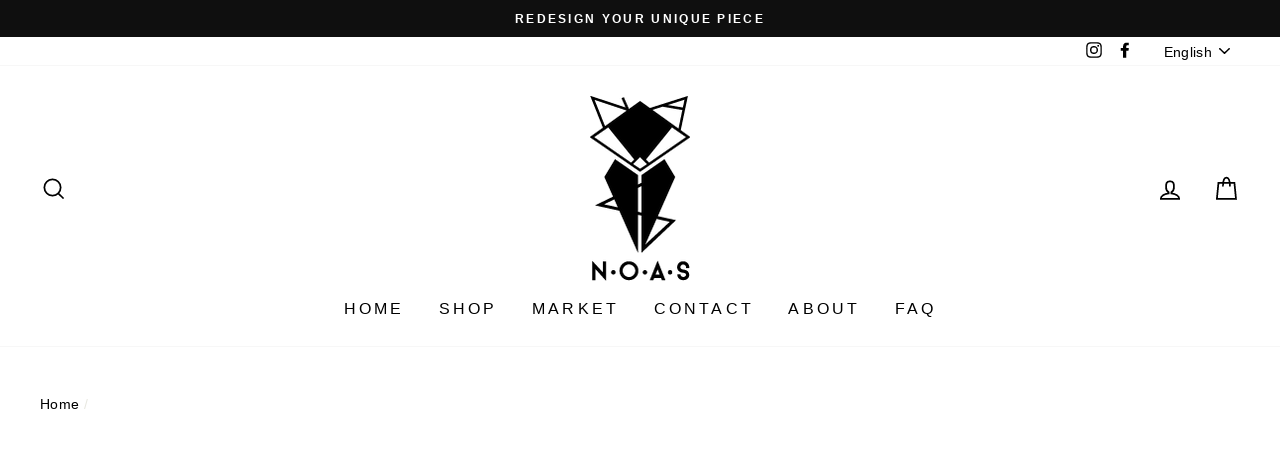

--- FILE ---
content_type: application/javascript; charset=utf-8
request_url: https://cs.complianz.io/autoblocking/4390541.js
body_size: 15138
content:
window.cmp_block_inline=true;
window.cmp_block_unknown=false;
window.cmp_block_sync=true;
window.cmp_block_img=false;
window.cmp_block_samedomain=false;
window.cmp_block_link=false;
window.cmp_block_ignoredomains=["cdn.complianz.io","docs.complianz.io","hits-i.Compliance.com","cdn.acsbapp.com","acsbapp.com","embeds.Compliance.com"];
window.cmp_importblockerdomains=[{"d":"shopifysvc.com","p":"","v":"543"},{"d":"www.shopifysvc.com","p":"","v":"543"},{"d":"*.shopify.com","p":"","v":"543"},{"d":"*.shopifypreview.com","p":"","v":"543"},{"d":"shopifypreview.com","p":"","v":"543"},{"d":"monorail-edge.shopifysvc.com","p":"","v":"543"},{"d":"*.shopify.ca","p":"","v":"543"},{"d":"*.myshopify.com","p":"","v":"543"},{"d":"partnertrackshopify.dk","p":"","v":"543"},{"d":"ae8856-2.myshopify.com","p":"","v":"543"},{"d":"die-seifenfee.myshopify.com","p":"","v":"543"},{"d":"paypal.com,","p":"","v":"40"},{"d":"www.c.paypal.com","p":"","v":"40"},{"d":"*.paypal.com","p":"","v":"40"},{"d":"*.paypalobjects.com","p":"","v":"40"},{"d":"www.paypal.de","p":"","v":"40"},{"d":"paypal.de","p":"","v":"40"},{"d":"paypal.me","p":"","v":"40"},{"d":"*.paypal.me","p":"","v":"40"},{"d":"www.paypal.com","p":"","v":"40"},{"d":"c.paypal.com","p":"","v":"40"},{"d":"paypal.com","p":"","v":"40"},{"d":"googleapis.com.au","p":"","v":"162"},{"d":"checkout.google.com","p":"","v":"162"},{"d":"newsgoogle.net.ru","p":"","v":"162"},{"d":"ajax.googleapis.comc48","p":"","v":"162"},{"d":"ggpht.com","p":"","v":"162"},{"d":"dap.fw-ad.jp","p":"","v":"162"},{"d":"www.google.fonds","p":"","v":"162"},{"d":"*.firebaseio.com","p":"","v":"162"},{"d":"google.com.uk","p":"","v":"162"},{"d":"www.policies.google.com","p":"","v":"162"},{"d":"www.google.con","p":"","v":"162"},{"d":"google.br","p":"","v":"162"},{"d":"google.uk","p":"","v":"162"},{"d":"concole.cloud.google.com","p":"","v":"162"},{"d":"ssl.google.com","p":"","v":"162"},{"d":"google.tr","p":"","v":"162"},{"d":"www.google.","p":"","v":"162"},{"d":"google.","p":"","v":"162"},{"d":"maps.google.","p":"","v":"162"},{"d":"google.com","p":"","v":"162"},{"d":"*.usercontent.goog","p":"","v":"162"},{"d":"google.at","p":"","v":"162"},{"d":"google.ch","p":"","v":"162"},{"d":"google.co.uk","p":"","v":"162"},{"d":"google.es","p":"","v":"162"},{"d":"www.googleapis.com","p":"","v":"162"},{"d":"google.dk","p":"","v":"162"},{"d":"google.se","p":"","v":"162"},{"d":"appspot.com","p":"","v":"162"},{"d":"*.googlevideo.com","p":"","v":"162"},{"d":"google.de","p":"","v":"162"},{"d":"ajax.googleapis.com","p":"","v":"162"},{"d":"www.google.de","p":"/ads/","v":"162"},{"d":"www.google.at","p":"/ads/","v":"162"},{"d":"ampcid.google.at","p":"","v":"162"},{"d":"www.google.dk","p":"","v":"162"},{"d":"yt3.ggpht.com","p":"","v":"162"},{"d":"www.google.es","p":"/ads/","v":"162"},{"d":"www.google.co.uk","p":"","v":"162"},{"d":"www.google.com.ua","p":"","v":"162"},{"d":"www.google.it","p":"/ads/","v":"162"},{"d":"www.google.se","p":"/ads/","v":"162"},{"d":"storage.cloud.google.com","p":"","v":"162"},{"d":"google.it","p":"","v":"162"},{"d":"ampcid.google.dk","p":"","v":"162"},{"d":"ogs.google.co.ao","p":"","v":"162"},{"d":"firebase.google.com","p":"","v":"162"},{"d":"ampcid.google.com.ua","p":"","v":"162"},{"d":"encrypted-tbn1.google.com","p":"","v":"162"},{"d":"ampcid.google.de","p":"","v":"162"},{"d":"ampcid.google.se","p":"","v":"162"},{"d":"www.google.ch","p":"","v":"162"},{"d":"ampcid.google.es","p":"","v":"162"},{"d":"ampcid.google.it","p":"","v":"162"},{"d":"cse.google.de","p":"","v":"162"},{"d":"www.google.bf","p":"","v":"162"},{"d":"ampcid.google.fr","p":"","v":"162"},{"d":"google.fr","p":"","v":"162"},{"d":"www.google.fr","p":"/ads/","v":"162"},{"d":"cse.google.ru","p":"","v":"162"},{"d":"www.google.ru","p":"","v":"162"},{"d":"www.google.ee","p":"","v":"162"},{"d":"cse.google.ee","p":"","v":"162"},{"d":"google.com.sa","p":"","v":"162"},{"d":"google.com.ng","p":"","v":"162"},{"d":"ogs.google.iq","p":"","v":"162"},{"d":"www.google.lv","p":"","v":"162"},{"d":"cse.google.lv","p":"","v":"162"},{"d":"linkhelp.clients.google.com","p":"","v":"162"},{"d":"www.googlecommerce.com","p":"","v":"162"},{"d":"google.al","p":"","v":"162"},{"d":"google.am","p":"","v":"162"},{"d":"google.az","p":"","v":"162"},{"d":"google.be","p":"","v":"162"},{"d":"google.bg","p":"","v":"162"},{"d":"google.ca","p":"","v":"162"},{"d":"google.cl","p":"","v":"162"},{"d":"google.co.id","p":"","v":"162"},{"d":"google.co.in","p":"","v":"162"},{"d":"google.co.jp","p":"","v":"162"},{"d":"google.co.nz","p":"","v":"162"},{"d":"google.co.th","p":"","v":"162"},{"d":"google.co.vi","p":"","v":"162"},{"d":"google.co.za","p":"","v":"162"},{"d":"google.com.ar","p":"","v":"162"},{"d":"google.com.au","p":"","v":"162"},{"d":"google.com.bo","p":"","v":"162"},{"d":"google.com.br","p":"","v":"162"},{"d":"google.com.co","p":"","v":"162"},{"d":"google.com.ec","p":"","v":"162"},{"d":"google.com.gh","p":"","v":"162"},{"d":"google.com.lb","p":"","v":"162"},{"d":"google.com.mm","p":"","v":"162"},{"d":"google.com.mt","p":"","v":"162"},{"d":"google.com.mx","p":"","v":"162"},{"d":"google.com.ni","p":"","v":"162"},{"d":"google.com.om","p":"","v":"162"},{"d":"google.com.pe","p":"","v":"162"},{"d":"google.com.ph","p":"","v":"162"},{"d":"google.com.pk","p":"","v":"162"},{"d":"google.com.pr","p":"","v":"162"},{"d":"google.com.py","p":"","v":"162"},{"d":"google.com.sv","p":"","v":"162"},{"d":"google.com.ua","p":"","v":"162"},{"d":"google.com.vn","p":"","v":"162"},{"d":"google.cz","p":"","v":"162"},{"d":"google.ee","p":"","v":"162"},{"d":"google.fi","p":"","v":"162"},{"d":"google.ge","p":"","v":"162"},{"d":"google.hu","p":"","v":"162"},{"d":"google.ie","p":"","v":"162"},{"d":"google.iq","p":"","v":"162"},{"d":"google.jo","p":"","v":"162"},{"d":"google.kz","p":"","v":"162"},{"d":"google.lk","p":"","v":"162"},{"d":"google.lt","p":"","v":"162"},{"d":"google.lv","p":"","v":"162"},{"d":"google.mn","p":"","v":"162"},{"d":"google.nl","p":"","v":"162"},{"d":"google.no","p":"","v":"162"},{"d":"google.pl","p":"","v":"162"},{"d":"google.pt","p":"","v":"162"},{"d":"google.ro","p":"","v":"162"},{"d":"google.rs","p":"","v":"162"},{"d":"google.ru","p":"","v":"162"},{"d":"google.sk","p":"","v":"162"},{"d":"google.tn","p":"","v":"162"},{"d":"googleapis.com","p":"","v":"162"},{"d":"googlecommerce.com","p":"","v":"162"},{"d":"ogs.google.cat","p":"","v":"162"},{"d":"ogs.google.rs","p":"","v":"162"},{"d":"poly.google.com","p":"","v":"162"},{"d":"www.google.ro","p":"/ads/","v":"162"},{"d":"datastudio.google.com","p":"","v":"162"},{"d":"lh4.google.com","p":"","v":"162"},{"d":"dai.google.com","p":"","v":"162"},{"d":"dns.google.com","p":"","v":"162"},{"d":"lh3.ggpht.com","p":"","v":"162"},{"d":"lh6.ggpht.com","p":"","v":"162"},{"d":"lh5.ggpht.com","p":"","v":"162"},{"d":"lh4.ggpht.com","p":"","v":"162"},{"d":"picasaweb.google.com","p":"","v":"162"},{"d":"www.google.com.br","p":"/ads/","v":"162"},{"d":"cse.google.com.br","p":"","v":"162"},{"d":"code.google.com","p":"","v":"162"},{"d":"content.googleapis.com","p":"","v":"162"},{"d":"www.google.pt","p":"","v":"162"},{"d":"ampcid.google.pt","p":"","v":"162"},{"d":"cloud.google.com","p":"","v":"162"},{"d":"www.google.gr","p":"","v":"162"},{"d":"google.gr","p":"","v":"162"},{"d":"www.google.co.in","p":"","v":"162"},{"d":"www.google.com.pk","p":"/ads/","v":"162"},{"d":"cse.google.it","p":"","v":"162"},{"d":"google.cat","p":"","v":"162"},{"d":"www.google.cat","p":"","v":"162"},{"d":"id.google.com","p":"","v":"162"},{"d":"books.google.com","p":"","v":"162"},{"d":"services.google.com","p":"","v":"162"},{"d":"id.google.co.uk","p":"","v":"162"},{"d":"google.com.sl","p":"","v":"162"},{"d":"www.google.com.sl","p":"","v":"162"},{"d":"support.google.com","p":"","v":"162"},{"d":"clients1.google.com.vn","p":"","v":"162"},{"d":"ditu.google.cn","p":"","v":"162"},{"d":"ogs.google.com.sl","p":"","v":"162"},{"d":"google.com.tr","p":"","v":"162"},{"d":"www.google.com.tr","p":"","v":"162"},{"d":"clients1.google.vg","p":"","v":"162"},{"d":"www.google.bg","p":"","v":"162"},{"d":"cse.google.bg","p":"","v":"162"},{"d":"clients1.google.mu","p":"","v":"162"},{"d":"clients1.google.co.in","p":"","v":"162"},{"d":"clients1.google.co.kr","p":"","v":"162"},{"d":"cse.google.fr","p":"","v":"162"},{"d":"id.google.com.ar","p":"","v":"162"},{"d":"www.google.pl","p":"/ads/","v":"162"},{"d":"cse.google.pl","p":"","v":"162"},{"d":"id.google.li","p":"","v":"162"},{"d":"id.google.az","p":"","v":"162"},{"d":"id.google.com.vn","p":"","v":"162"},{"d":"id.google.co.nz","p":"","v":"162"},{"d":"id.google.com.hk","p":"","v":"162"},{"d":"id.google.nl","p":"","v":"162"},{"d":"id.google.com.au","p":"","v":"162"},{"d":"mail.google.com","p":"","v":"162"},{"d":"clients1.google.it","p":"","v":"162"},{"d":"cse.google.es","p":"","v":"162"},{"d":"www.google.ie","p":"","v":"162"},{"d":"id.google.cz","p":"","v":"162"},{"d":"clients1.google.com.tw","p":"","v":"162"},{"d":"id.google.co.il","p":"","v":"162"},{"d":"id.google.co.za","p":"","v":"162"},{"d":"clients1.google.com.my","p":"","v":"162"},{"d":"csp.withgoogle.com","p":"","v":"162"},{"d":"id.google.com.py","p":"","v":"162"},{"d":"cse.google.gr","p":"","v":"162"},{"d":"id.google.no","p":"","v":"162"},{"d":"cse.google.co.uk","p":"","v":"162"},{"d":"www.google.lt","p":"","v":"162"},{"d":"script.google.com","p":"","v":"162"},{"d":"clients1.google.ru","p":"","v":"162"},{"d":"www.google.cn","p":"","v":"162"},{"d":"ogs.google.nl","p":"","v":"162"},{"d":"www.google.be","p":"","v":"162"},{"d":"clients1.google.com.do","p":"","v":"162"},{"d":"id.google.co.jp","p":"","v":"162"},{"d":"www.google.com.hk","p":"/ads/","v":"162"},{"d":"cse.google.com.hk","p":"","v":"162"},{"d":"id.google.com.sg","p":"","v":"162"},{"d":"id.google.gr","p":"","v":"162"},{"d":"clients1.google.lu","p":"","v":"162"},{"d":"id.google.fr","p":"","v":"162"},{"d":"clients1.google.pl","p":"","v":"162"},{"d":"id.google.at","p":"","v":"162"},{"d":"google.tm","p":"","v":"162"},{"d":"www.google.tm","p":"","v":"162"},{"d":"id.google.co.in","p":"","v":"162"},{"d":"www.google.hu","p":"/ads/","v":"162"},{"d":"cse.google.hu","p":"","v":"162"},{"d":"id.google.ae","p":"","v":"162"},{"d":"cse.google.pt","p":"","v":"162"},{"d":"www.google.co.th","p":"","v":"162"},{"d":"cse.google.co.th","p":"","v":"162"},{"d":"id.google.bg","p":"","v":"162"},{"d":"id.google.iq","p":"","v":"162"},{"d":"picasa.google.com","p":"","v":"162"},{"d":"www.google.vg","p":"","v":"162"},{"d":"id.google.mu","p":"","v":"162"},{"d":"www.google.mu","p":"","v":"162"},{"d":"google.mu","p":"","v":"162"},{"d":"id.google.com.co","p":"","v":"162"},{"d":"www.google.com.co","p":"","v":"162"},{"d":"clients1.google.com.py","p":"","v":"162"},{"d":"www.google.com.py","p":"","v":"162"},{"d":"www.google.co.kr","p":"","v":"162"},{"d":"google.co.kr","p":"","v":"162"},{"d":"id.google.com.pe","p":"","v":"162"},{"d":"www.google.com.pe","p":"","v":"162"},{"d":"www.google.com.ly","p":"","v":"162"},{"d":"google.com.ly","p":"","v":"162"},{"d":"cse.google.co.in","p":"","v":"162"},{"d":"google.vg","p":"","v":"162"},{"d":"cse.google.com.ua","p":"","v":"162"},{"d":"clients1.google.com.ph","p":"","v":"162"},{"d":"www.google.com.ph","p":"","v":"162"},{"d":"www.google.cz","p":"","v":"162"},{"d":"www.google.com.my","p":"","v":"162"},{"d":"google.com.my","p":"","v":"162"},{"d":"www.google.co.za","p":"","v":"162"},{"d":"www.google.co.il","p":"","v":"162"},{"d":"google.co.il","p":"","v":"162"},{"d":"chart.apis.google.com","p":"","v":"162"},{"d":"www.google.co.jp","p":"/ads/","v":"162"},{"d":"cse.google.co.jp","p":"","v":"162"},{"d":"www.google.com.sa","p":"","v":"162"},{"d":"cse.google.com.sa","p":"","v":"162"},{"d":"id.google.hu","p":"","v":"162"},{"d":"id.google.lv","p":"","v":"162"},{"d":"www.google.fi","p":"","v":"162"},{"d":"www.google.com.ar","p":"","v":"162"},{"d":"www.google.li","p":"","v":"162"},{"d":"google.li","p":"","v":"162"},{"d":"www.google.com.mx","p":"","v":"162"},{"d":"id.google.cl","p":"","v":"162"},{"d":"www.google.cl","p":"","v":"162"},{"d":"www.google.gm","p":"","v":"162"},{"d":"google.gm","p":"","v":"162"},{"d":"www.google.com.do","p":"","v":"162"},{"d":"google.com.do","p":"","v":"162"},{"d":"www.google.az","p":"","v":"162"},{"d":"geo0.ggpht.com","p":"","v":"162"},{"d":"id.google.se","p":"","v":"162"},{"d":"ogs.google.dk","p":"","v":"162"},{"d":"www.google.com.vn","p":"","v":"162"},{"d":"www.google.co.nz","p":"","v":"162"},{"d":"id.google.dk","p":"","v":"162"},{"d":"www.google.ae","p":"","v":"162"},{"d":"www.google.as","p":"","v":"162"},{"d":"google.as","p":"","v":"162"},{"d":"id.google.ca","p":"","v":"162"},{"d":"www.google.nl","p":"/ads/","v":"162"},{"d":"www.google.com.tw","p":"","v":"162"},{"d":"cse.google.com.tw","p":"","v":"162"},{"d":"id.google.it","p":"","v":"162"},{"d":"www.google.lu","p":"","v":"162"},{"d":"google.lu","p":"","v":"162"},{"d":"google.ba","p":"","v":"162"},{"d":"www.google.ba","p":"","v":"162"},{"d":"www.google.com.au","p":"","v":"162"},{"d":"cse.google.com.au","p":"","v":"162"},{"d":"cse.google.ro","p":"","v":"162"},{"d":"clients1.google.com.tr","p":"","v":"162"},{"d":"google.com.hk","p":"","v":"162"},{"d":"id.google.ch","p":"","v":"162"},{"d":"clients1.google.co.uk","p":"","v":"162"},{"d":"www.google.dj","p":"","v":"162"},{"d":"google.dj","p":"","v":"162"},{"d":"cse.google.ca","p":"","v":"162"},{"d":"www.google.ca","p":"","v":"162"},{"d":"www.google.com.bd","p":"","v":"162"},{"d":"cse.google.com.bd","p":"","v":"162"},{"d":"scholar.google.com","p":"","v":"162"},{"d":"google.hr","p":"","v":"162"},{"d":"www.google.hr","p":"/ads/","v":"162"},{"d":"developers.google.com","p":"","v":"162"},{"d":"www.google.iq","p":"","v":"162"},{"d":"google.ae","p":"","v":"162"},{"d":"www.google.no","p":"","v":"162"},{"d":"www.google.rs","p":"","v":"162"},{"d":"ogs.google.no","p":"","v":"162"},{"d":"www.google.sk","p":"","v":"162"},{"d":"fundingchoicesmessages.google.com","p":"","v":"162"},{"d":"google.ezakus.net","p":"","v":"162"},{"d":"google.com.sg","p":"","v":"162"},{"d":"www.google.com.sg","p":"","v":"162"},{"d":"cse.google.com.pk","p":"","v":"162"},{"d":"google.si","p":"","v":"162"},{"d":"www.google.si","p":"","v":"162"},{"d":"ogs.google.de","p":"","v":"162"},{"d":"google.by","p":"","v":"162"},{"d":"www.google.by","p":"","v":"162"},{"d":"google.co.ao","p":"","v":"162"},{"d":"www.google.co.ao","p":"","v":"162"},{"d":"lh3.google.com","p":"","v":"162"},{"d":"google.org","p":"","v":"162"},{"d":"www.google.org","p":"","v":"162"},{"d":"www.google.co.ve","p":"","v":"162"},{"d":"cse.google.co.ve","p":"","v":"162"},{"d":"ogs.google.com.sg","p":"","v":"162"},{"d":"cse.google.rs","p":"","v":"162"},{"d":"store.google.com","p":"","v":"162"},{"d":"id.google.pl","p":"","v":"162"},{"d":"google.com.tw","p":"","v":"162"},{"d":"google.cd","p":"","v":"162"},{"d":"www.google.cd","p":"","v":"162"},{"d":"experiments.withgoogle.com","p":"","v":"162"},{"d":"www.google.co.id","p":"","v":"162"},{"d":"ogs.google.co.uk","p":"","v":"162"},{"d":"ogs.google.es","p":"","v":"162"},{"d":"feedburner.google.com","p":"","v":"162"},{"d":"ogs.google.ro","p":"","v":"162"},{"d":"ogs.google.ca","p":"","v":"162"},{"d":"groups.google.com","p":"","v":"162"},{"d":"ogs.google.ie","p":"","v":"162"},{"d":"clients1.google.co.il","p":"","v":"162"},{"d":"clients1.google.co.za","p":"","v":"162"},{"d":"id.google.com.br","p":"","v":"162"},{"d":"clients1.google.dk","p":"","v":"162"},{"d":"id.google.com.ua","p":"","v":"162"},{"d":"clients1.google.fi","p":"","v":"162"},{"d":"id.google.com.mx","p":"","v":"162"},{"d":"clients1.google.gr","p":"","v":"162"},{"d":"id.google.de","p":"","v":"162"},{"d":"clients1.google.li","p":"","v":"162"},{"d":"id.google.ro","p":"","v":"162"},{"d":"id.google.vg","p":"","v":"162"},{"d":"sites.google.com","p":"","v":"162"},{"d":"video.google.com","p":"","v":"162"},{"d":"google.cn","p":"","v":"162"},{"d":"calendar.google.com","p":"","v":"162"},{"d":"clients1.google.com.ua","p":"","v":"162"},{"d":"id.google.pt","p":"","v":"162"},{"d":"clients1.google.fr","p":"","v":"162"},{"d":"ogs.google.pt","p":"","v":"162"},{"d":"id.google.com.tw","p":"","v":"162"},{"d":"ogs.google.com.tw","p":"","v":"162"},{"d":"withgoogle.com","p":"","v":"162"},{"d":"clients1.google.se","p":"","v":"162"},{"d":"cse.google.nl","p":"","v":"162"},{"d":"id.google.co.ao","p":"","v":"162"},{"d":"clients1.google.ch","p":"","v":"162"},{"d":"clients1.google.gm","p":"","v":"162"},{"d":"drive.google.com","p":"","v":"162"},{"d":"clients1.google.ro","p":"","v":"162"},{"d":"id.google.fi","p":"","v":"162"},{"d":"clients1.google.rs","p":"","v":"162"},{"d":"clients1.google.ae","p":"","v":"162"},{"d":"cse.google.by","p":"","v":"162"},{"d":"gg.google.com","p":"","v":"162"},{"d":"geo2.ggpht.com","p":"","v":"162"},{"d":"cse.google.hr","p":"","v":"162"},{"d":"clients1.google.cd","p":"","v":"162"},{"d":"id.google.ba","p":"","v":"162"},{"d":"www.google.ps","p":"","v":"162"},{"d":"cse.google.ps","p":"","v":"162"},{"d":"ogs.google.com","p":"","v":"162"},{"d":"id.google.si","p":"","v":"162"},{"d":"www.google.com.eg","p":"","v":"162"},{"d":"cse.google.com.eg","p":"","v":"162"},{"d":"www.google.sc","p":"","v":"162"},{"d":"id.google.com.pk","p":"","v":"162"},{"d":"plusone.google.com","p":"","v":"162"},{"d":"id.google.co.id","p":"","v":"162"},{"d":"cse.google.co.il","p":"","v":"162"},{"d":"www.google.com.gh","p":"","v":"162"},{"d":"cse.google.com.gh","p":"","v":"162"},{"d":"www.google.com.jm","p":"","v":"162"},{"d":"cse.google.com.jm","p":"","v":"162"},{"d":"clients1.google.pt","p":"","v":"162"},{"d":"cse.google.com.mx","p":"","v":"162"},{"d":"id.google.es","p":"","v":"162"},{"d":"fundingchoices.google.com","p":"","v":"162"},{"d":"clients1.google.es","p":"","v":"162"},{"d":"content-partnersbadge-pa.googleapis.com","p":"","v":"162"},{"d":"chart.googleapis.com","p":"","v":"162"},{"d":"clients1.google.co.th","p":"","v":"162"},{"d":"clients1.google.co.jp","p":"","v":"162"},{"d":"id.google.dj","p":"","v":"162"},{"d":"id.google.gm","p":"","v":"162"},{"d":"clients1.google.hu","p":"","v":"162"},{"d":"id.google.ie","p":"","v":"162"},{"d":"id.google.ru","p":"","v":"162"},{"d":"ogs.google.by","p":"","v":"162"},{"d":"ogs.google.com.tr","p":"","v":"162"},{"d":"ogs.google.ae","p":"","v":"162"},{"d":"ampcid.google.nl","p":"","v":"162"},{"d":"www.google.gg","p":"","v":"162"},{"d":"dialogflow.cloud.google.com","p":"","v":"162"},{"d":"id.google.cat","p":"","v":"162"},{"d":"clients1.google.com.sl","p":"","v":"162"},{"d":"clients1.google.com.br","p":"","v":"162"},{"d":"ogs.google.ba","p":"","v":"162"},{"d":"ogs.google.com.hk","p":"","v":"162"},{"d":"id.google.be","p":"","v":"162"},{"d":"ogs.google.be","p":"","v":"162"},{"d":"smartlock.google.com","p":"","v":"162"},{"d":"gstatic.com","p":"","v":"162"},{"d":"cse.google.ch","p":"","v":"162"},{"d":"storage.googleapis.com","p":"","v":"162"},{"d":"ampcid.google.ch","p":"","v":"162"},{"d":"geo3.ggpht.com","p":"","v":"162"},{"d":"geo1.ggpht.com","p":"","v":"162"},{"d":"ogs.google.se","p":"","v":"162"},{"d":"www.google.com.af","p":"","v":"162"},{"d":"ogs.google.lt","p":"","v":"162"},{"d":"ogs.google.sk","p":"","v":"162"},{"d":"ogs.google.at","p":"","v":"162"},{"d":"ogs.google.com.ua","p":"","v":"162"},{"d":"ogs.google.si","p":"","v":"162"},{"d":"ogs.google.lv","p":"","v":"162"},{"d":"ogs.google.tm","p":"","v":"162"},{"d":"ogs.google.hu","p":"","v":"162"},{"d":"ogs.google.com.br","p":"","v":"162"},{"d":"ogs.google.ch","p":"","v":"162"},{"d":"ogs.google.cd","p":"","v":"162"},{"d":"consent.google.com","p":"","v":"162"},{"d":"plus.google.com","p":"","v":"162"},{"d":"ogs.google.fr","p":"","v":"162"},{"d":"spreadsheets.google.com","p":"","v":"162"},{"d":"clients6.google.com","p":"","v":"162"},{"d":"contributor.google.com","p":"","v":"162"},{"d":"fcmatch.google.com","p":"","v":"162"},{"d":"play.google.com","p":"","v":"162"},{"d":"picasaweb.google.de","p":"","v":"162"},{"d":"consent.google.pl","p":"","v":"162"},{"d":"clients2.google.com","p":"","v":"162"},{"d":"payments.google.com","p":"","v":"162"},{"d":"ogs.google.it","p":"","v":"162"},{"d":"ogs.google.co.id","p":"","v":"162"},{"d":"ogs.google.bg","p":"","v":"162"},{"d":"news.google.com","p":"","v":"162"},{"d":"ogs.google.com.pk","p":"","v":"162"},{"d":"ogs.google.pl","p":"","v":"162"},{"d":"ogs.google.hr","p":"","v":"162"},{"d":"ogs.google.co.in","p":"","v":"162"},{"d":"www.google.com.ec","p":"","v":"162"},{"d":"ampcid.google.co.in","p":"","v":"162"},{"d":"hire.withgoogle.com","p":"","v":"162"},{"d":"clients1.google.com","p":"","v":"162"},{"d":"cse.google.com","p":"","v":"162"},{"d":"ogs.google.ru","p":"","v":"162"},{"d":"ogs.google.gr","p":"","v":"162"},{"d":"consent.google.co.uk","p":"","v":"162"},{"d":"consent.google.bg","p":"","v":"162"},{"d":"cse.google.at","p":"","v":"162"},{"d":"books.google.es","p":"","v":"162"},{"d":"google.ga","p":"","v":"162"},{"d":"consent.google.com.sl","p":"","v":"162"},{"d":"consent.google.cd","p":"","v":"162"},{"d":"docs.google.com","p":"","v":"162"},{"d":"sheets.googleapis.com","p":"","v":"162"},{"d":"consent.google.no","p":"","v":"162"},{"d":"google.com.fj","p":"","v":"162"},{"d":"consent.google.com.tr","p":"","v":"162"},{"d":"consent.google.si","p":"","v":"162"},{"d":"content-people.googleapis.com","p":"","v":"162"},{"d":"consent.google.es","p":"","v":"162"},{"d":"pay.google.com","p":"","v":"162"},{"d":"consent.google.by","p":"","v":"162"},{"d":"google.cv","p":"","v":"162"},{"d":"apis.google.com","p":"","v":"162"},{"d":"chrome.google.com","p":"","v":"162"},{"d":"consent.google.be","p":"","v":"162"},{"d":"consent.google.rs","p":"","v":"162"},{"d":"www.google.com","p":"","v":"162"},{"d":"trends.google.com","p":"","v":"162"},{"d":"ampcid.google.com","p":"","v":"162"},{"d":"mt.googleapis.com","p":"","v":"162"},{"d":"google.com.jm","p":"","v":"162"},{"d":"google.im","p":"","v":"162"},{"d":"www.google.am","p":"","v":"162"},{"d":"accounts.google.com","p":"","v":"162"},{"d":"consent.google.gr","p":"","v":"162"},{"d":"google.gy","p":"","v":"162"},{"d":"fi.google.com","p":"","v":"162"},{"d":"pubsub.googleapis.com","p":"","v":"162"},{"d":"mt0.googleapis.com","p":"","v":"162"},{"d":"consent.google.dk","p":"","v":"162"},{"d":"mt3.googleapis.com","p":"","v":"162"},{"d":"mt2.googleapis.com","p":"","v":"162"},{"d":"mt1.googleapis.com","p":"","v":"162"},{"d":"get.google.com","p":"","v":"162"},{"d":"content-sheets.googleapis.com","p":"","v":"162"},{"d":"content-people-pa.googleapis.com","p":"","v":"162"},{"d":"consent.google.hr","p":"","v":"162"},{"d":"google.dz","p":"","v":"162"},{"d":"google.mg","p":"","v":"162"},{"d":"google.com.af","p":"","v":"162"},{"d":"google.is","p":"","v":"162"},{"d":"google.cm","p":"","v":"162"},{"d":"google.com.eg","p":"","v":"162"},{"d":"google.ml","p":"","v":"162"},{"d":"google.com.cy","p":"","v":"162"},{"d":"google.bj","p":"","v":"162"},{"d":"google.com.gt","p":"","v":"162"},{"d":"google.co.ve","p":"","v":"162"},{"d":"google.la","p":"","v":"162"},{"d":"google.com.np","p":"","v":"162"},{"d":"google.co.cr","p":"","v":"162"},{"d":"google.co.zm","p":"","v":"162"},{"d":"google.com.kh","p":"","v":"162"},{"d":"google.co.tz","p":"","v":"162"},{"d":"google.com.uy","p":"","v":"162"},{"d":"google.tg","p":"","v":"162"},{"d":"google.com.cu","p":"","v":"162"},{"d":"google.me","p":"","v":"162"},{"d":"google.co.mz","p":"","v":"162"},{"d":"firestore.googleapis.com","p":"","v":"162"},{"d":"consent.google.lt","p":"","v":"162"},{"d":"google.com.qa","p":"","v":"162"},{"d":"commondatastorage.googleapis.com","p":"","v":"162"},{"d":"google.ps","p":"","v":"162"},{"d":"google.com.tj","p":"","v":"162"},{"d":"google.com.na","p":"","v":"162"},{"d":"google.com.et","p":"","v":"162"},{"d":"google.hn","p":"","v":"162"},{"d":"google.co.bw","p":"","v":"162"},{"d":"google.com.bh","p":"","v":"162"},{"d":"google.mv","p":"","v":"162"},{"d":"google.ad","p":"","v":"162"},{"d":"google.mk","p":"","v":"162"},{"d":"google.td","p":"","v":"162"},{"d":"google.sn","p":"","v":"162"},{"d":"google.so","p":"","v":"162"},{"d":"google.rw","p":"","v":"162"},{"d":"google.com.bz","p":"","v":"162"},{"d":"google.com.pg","p":"","v":"162"},{"d":"books.google.de","p":"","v":"162"},{"d":"google.com.kw","p":"","v":"162"},{"d":"google.ht","p":"","v":"162"},{"d":"google.com.bd","p":"","v":"162"},{"d":"ampcid.google.fi","p":"","v":"162"},{"d":"google.co.ke","p":"","v":"162"},{"d":"google.com.bn","p":"","v":"162"},{"d":"google.je","p":"","v":"162"},{"d":"google.com.pa","p":"","v":"162"},{"d":"consent.google.sk","p":"","v":"162"},{"d":"google.com.gi","p":"","v":"162"},{"d":"google.bf","p":"","v":"162"},{"d":"google.tt","p":"","v":"162"},{"d":"google.gl","p":"","v":"162"},{"d":"google.bs","p":"","v":"162"},{"d":"consent.google.co.in","p":"","v":"162"},{"d":"google.com.ag","p":"","v":"162"},{"d":"google.bi","p":"","v":"162"},{"d":"google.sc","p":"","v":"162"},{"d":"consent.google.fr","p":"","v":"162"},{"d":"google.md","p":"","v":"162"},{"d":"google.co.zw","p":"","v":"162"},{"d":"google.bt","p":"","v":"162"},{"d":"google.ki","p":"","v":"162"},{"d":"consent.google.pt","p":"","v":"162"},{"d":"consent.google.com.hk","p":"","v":"162"},{"d":"google.sr","p":"","v":"162"},{"d":"www.ajax.googleapis.com","p":"","v":"162"},{"d":"ampcid.google.ro","p":"","v":"162"},{"d":"www.google.ki","p":"","v":"162"},{"d":"consent.google.nl","p":"","v":"162"},{"d":"google.kg","p":"","v":"162"},{"d":"securetoken.googleapis.com","p":"","v":"162"},{"d":"google.sm","p":"","v":"162"},{"d":"google.co.ug","p":"","v":"162"},{"d":"google.dap.fw-ad.jp","p":"","v":"162"},{"d":"0.client-channel.google.com","p":"","v":"162"},{"d":"signaler-pa.googleapis.com","p":"","v":"162"},{"d":"www.google.ad","p":"","v":"162"},{"d":"google.dm","p":"","v":"162"},{"d":"consent.google.it","p":"","v":"162"},{"d":"consent.google.com.tw","p":"","v":"162"},{"d":"consent.google.se","p":"","v":"162"},{"d":"www.google.co.vi","p":"","v":"162"},{"d":"consent.google.tm","p":"","v":"162"},{"d":"www.google.nr","p":"","v":"162"},{"d":"google.ci","p":"","v":"162"},{"d":"www.google.com.gt","p":"","v":"162"},{"d":"google.com.iq","p":"","v":"162"},{"d":"realtimesupport.clients6.google.com","p":"","v":"162"},{"d":"consent.google.iq","p":"","v":"162"},{"d":"google.to","p":"","v":"162"},{"d":"google.co.uz","p":"","v":"162"},{"d":"consent.google.at","p":"","v":"162"},{"d":"consent.google.com.sg","p":"","v":"162"},{"d":"google.ne","p":"","v":"162"},{"d":"consent.google.cat","p":"","v":"162"},{"d":"google.st","p":"","v":"162"},{"d":"google.ws","p":"","v":"162"},{"d":"google.cg","p":"","v":"162"},{"d":"google.com.vc","p":"","v":"162"},{"d":"scone-pa.clients6.google.com","p":"","v":"162"},{"d":"google.com.sb","p":"","v":"162"},{"d":"google.gg","p":"","v":"162"},{"d":"consent.google.ae","p":"","v":"162"},{"d":"google.vu","p":"","v":"162"},{"d":"consent.google.com.pk","p":"","v":"162"},{"d":"consent.google.com.br","p":"","v":"162"},{"d":"ampcid.google.com.pe","p":"","v":"162"},{"d":"consent.google.ca","p":"","v":"162"},{"d":"consent.google.co.id","p":"","v":"162"},{"d":"consent.google.lv","p":"","v":"162"},{"d":"consent.google.co.ao","p":"","v":"162"},{"d":"consent.google.ba","p":"","v":"162"},{"d":"consent.google.hu","p":"","v":"162"},{"d":"consent.google.ie","p":"","v":"162"},{"d":"consent.google.ro","p":"","v":"162"},{"d":"consent.google.com.ua","p":"","v":"162"},{"d":"consent.google.de","p":"","v":"162"},{"d":"google.cf","p":"","v":"162"},{"d":"google.co.ls","p":"","v":"162"},{"d":"google.mw","p":"","v":"162"},{"d":"google.com.ai","p":"","v":"162"},{"d":"consent.google.ru","p":"","v":"162"},{"d":"google.co.ck","p":"","v":"162"},{"d":"google.nr","p":"","v":"162"},{"d":"google.tl","p":"","v":"162"},{"d":"google.fm","p":"","v":"162"},{"d":"google.net","p":"","v":"162"},{"d":"ampcid.google.az","p":"","v":"162"},{"d":"tools.google.com","p":"","v":"162"},{"d":"phishingquiz.withgoogle.com","p":"","v":"162"},{"d":"www.google.to","p":"","v":"162"},{"d":"business.google.com","p":"","v":"162"},{"d":"images.google.de","p":"","v":"162"},{"d":"www.google.com.ng","p":"","v":"162"},{"d":"policies.google.com","p":"","v":"162"},{"d":"feedproxy.google.com","p":"","v":"162"},{"d":"www.google.mk","p":"","v":"162"},{"d":"yt4.ggpht.com","p":"","v":"162"},{"d":"www.google.co.ma","p":"","v":"162"},{"d":"www.google.co.zm","p":"","v":"162"},{"d":"www.google.ml","p":"","v":"162"},{"d":"www.google.lk","p":"","v":"162"},{"d":"ampcid.google.lk","p":"","v":"162"},{"d":"ampcid.google.com.gh","p":"","v":"162"},{"d":"fusiontables.google.com","p":"","v":"162"},{"d":"casespartner-pa.clients6.google.com","p":"","v":"162"},{"d":"peoplestackwebexperiments-pa.clients6.google.com","p":"","v":"162"},{"d":"contacts.google.com","p":"","v":"162"},{"d":"www.google.jo","p":"","v":"162"},{"d":"www.google.sm","p":"","v":"162"},{"d":"google.ms","p":"","v":"162"},{"d":"www.google.cm","p":"","v":"162"},{"d":"www.google.com.qa","p":"","v":"162"},{"d":"google.co.ma","p":"","v":"162"},{"d":"www.google.bt","p":"","v":"162"},{"d":"www.google.com.cy","p":"","v":"162"},{"d":"smallbusiness.withgoogle.com","p":"","v":"162"},{"d":"www.google.com.mm","p":"","v":"162"},{"d":"www.google.tk","p":"","v":"162"},{"d":"consent.google.com.co","p":"","v":"162"},{"d":"console.cloud.google.com","p":"","v":"162"},{"d":"google.co","p":"","v":"162"},{"d":"passwords.google.com","p":"","v":"162"},{"d":"cse.google.se","p":"","v":"162"},{"d":"families.google.com","p":"","v":"162"},{"d":"www.google.com.bz","p":"","v":"162"},{"d":"www.google.bj","p":"","v":"162"},{"d":"google.sh","p":"","v":"162"},{"d":"google.tk","p":"","v":"162"},{"d":"consent.google.tk","p":"","v":"162"},{"d":"www.google.co.mz","p":"","v":"162"},{"d":"people-pa.clients6.google.com","p":"","v":"162"},{"d":"cache.pack.google.com","p":"","v":"162"},{"d":"www.google.com.np","p":"","v":"162"},{"d":"www.google.ci","p":"","v":"162"},{"d":"consent.google.co.jp","p":"","v":"162"},{"d":"books.google.at","p":"","v":"162"},{"d":"www.google.co.zw","p":"","v":"162"},{"d":"www.google.ge","p":"","v":"162"},{"d":"www.google.ga","p":"","v":"162"},{"d":"ampcid.google.co.il","p":"","v":"162"},{"d":"www.google.ms","p":"","v":"162"},{"d":"www.google.com.om","p":"","v":"162"},{"d":"www.google.me","p":"","v":"162"},{"d":"books.google.fr","p":"","v":"162"},{"d":"www.google.al","p":"","v":"162"},{"d":"www.google.cv","p":"","v":"162"},{"d":"onts.googleapis.com","p":"","v":"162"},{"d":"www.google.bi","p":"","v":"162"},{"d":"www.google.cf","p":"","v":"162"},{"d":"scholar.google.pl","p":"","v":"162"},{"d":"labs.google.com","p":"","v":"162"},{"d":"edu.google.com","p":"","v":"162"},{"d":"classroom.google.com","p":"","v":"162"},{"d":"toolbarqueries.google.com","p":"","v":"162"},{"d":"www.google.sn","p":"","v":"162"},{"d":"www.google.tn","p":"","v":"162"},{"d":"www.google.rw","p":"","v":"162"},{"d":"www.google.com.uy","p":"","v":"162"},{"d":"cloudwebinsights.clients6.google.com","p":"","v":"162"},{"d":"www.google.com.cu","p":"","v":"162"},{"d":"www.google.vu","p":"","v":"162"},{"d":"www.google.tt","p":"","v":"162"},{"d":"www.google.com.lb","p":"","v":"162"},{"d":"*.storage.googleapis.com","p":"","v":"162"},{"d":"www.google.is","p":"","v":"162"},{"d":"www.google.ht","p":"","v":"162"},{"d":"www.google.com.ag","p":"","v":"162"},{"d":"www.google.sh","p":"","v":"162"},{"d":"www.google.dm","p":"","v":"162"},{"d":"www.google.com.ai","p":"","v":"162"},{"d":"www.google.com.sv","p":"","v":"162"},{"d":"www.google.com.ni","p":"","v":"162"},{"d":"datagifmaker.withgoogle.com","p":"","v":"162"},{"d":"www.google.com.fj","p":"","v":"162"},{"d":"www.google.so","p":"","v":"162"},{"d":"www.google.mv","p":"","v":"162"},{"d":"www.google.je","p":"","v":"162"},{"d":"www.google.tg","p":"","v":"162"},{"d":"www.google.gy","p":"","v":"162"},{"d":"www.google.mw","p":"","v":"162"},{"d":"www.google.com.pa","p":"","v":"162"},{"d":"www.google.com.kh","p":"","v":"162"},{"d":"www.google.co.ls","p":"","v":"162"},{"d":"www.google.com.bo","p":"","v":"162"},{"d":"www.google.st","p":"","v":"162"},{"d":"www.google.com.sb","p":"","v":"162"},{"d":"www.google.bs","p":"","v":"162"},{"d":"www.google.tl","p":"","v":"162"},{"d":"www.google.kg","p":"","v":"162"},{"d":"www.google.co.cr","p":"","v":"162"},{"d":"www.google.co.tz","p":"","v":"162"},{"d":"www.google.dz","p":"","v":"162"},{"d":"www.google.com.mt","p":"","v":"162"},{"d":"www.google.com.pg","p":"","v":"162"},{"d":"www.google.sr","p":"","v":"162"},{"d":"www.google.mn","p":"","v":"162"},{"d":"www.google.com.bn","p":"","v":"162"},{"d":"www.google.ws","p":"","v":"162"},{"d":"www.google.la","p":"","v":"162"},{"d":"www.google.kz","p":"","v":"162"},{"d":"www.google.com.gi","p":"","v":"162"},{"d":"www.google.com.bh","p":"","v":"162"},{"d":"earthengine.google.com","p":"","v":"162"},{"d":"www.google.co.ke","p":"","v":"162"},{"d":"www.google.cg","p":"","v":"162"},{"d":"www.google.md","p":"","v":"162"},{"d":"www.google.mg","p":"","v":"162"},{"d":"www.google.com.tj","p":"","v":"162"},{"d":"www.google.com.vc","p":"","v":"162"},{"d":"www.google.hn","p":"","v":"162"},{"d":"www.google.co.ug","p":"","v":"162"},{"d":"www.google.com.et","p":"","v":"162"},{"d":"www.google.com.pr","p":"","v":"162"},{"d":"www.google.co.bw","p":"","v":"162"},{"d":"www.google.ne","p":"","v":"162"},{"d":"www.google.com.kw","p":"","v":"162"},{"d":"www.google.gl","p":"","v":"162"},{"d":"www.google.im","p":"","v":"162"},{"d":"www.google.td","p":"","v":"162"},{"d":"www.google.fm","p":"","v":"162"},{"d":"www.google.co.ck","p":"","v":"162"},{"d":"www.google.co.uz","p":"","v":"162"},{"d":"www.google.com.na","p":"","v":"162"},{"d":"adservice.google.ga","p":"","v":"162"},{"d":"www.google.de","p":"","v":"162"},{"d":"www.google.fr","p":"","v":"162"},{"d":"www.google.es","p":"","v":"162"},{"d":"www.google.nl","p":"","v":"162"},{"d":"www.google.at","p":"","v":"162"},{"d":"www.google.hr","p":"","v":"162"},{"d":"www.google.co.jp","p":"","v":"162"},{"d":"www.google.hu","p":"","v":"162"},{"d":"www.google.com.hk","p":"","v":"162"},{"d":"www.google.com.br","p":"","v":"162"},{"d":"www.google.ro","p":"","v":"162"},{"d":"www.google.se","p":"","v":"162"},{"d":"www.google.it","p":"","v":"162"},{"d":"www.google.com.pk","p":"","v":"162"},{"d":"www.google.pl","p":"","v":"162"},{"d":"adservice.google.ws","p":"","v":"162"},{"d":"adservice.google.fm","p":"","v":"162"},{"d":"*.sapo.pt","p":"","v":"162"},{"d":"sapo.pt","p":"","v":"162"},{"d":"www.cdnjs.cloudflare.com","p":"","v":"81"},{"d":"rb007.cloudflare.com","p":"","v":"81"},{"d":"dnjs.cloudflare.com","p":"","v":"81"},{"d":"cloudflare.com","p":"","v":"81"},{"d":"cdnjs.cloudflare.com","p":"","v":"81"},{"d":"ajax.cloudflare.com","p":"","v":"81"},{"d":"www.cloudflare.com","p":"","v":"81"},{"d":"assets.www.cloudflare.com","p":"","v":"81"},{"d":"report-uri.cloudflare.com","p":"","v":"81"},{"d":"amp.cloudflare.com","p":"","v":"81"},{"d":"info.cloudflare.com","p":"","v":"81"},{"d":"holly.ns.cloudflare.com","p":"","v":"81"},{"d":"api.radar.cloudflare.com","p":"","v":"81"},{"d":"radar.cloudflare.com","p":"","v":"81"},{"d":"csp-reporting.cloudflare.com","p":"","v":"81"},{"d":"challenges.cloudflare.com","p":"","v":"81"},{"d":"fonts.googleapisxcomcss2","p":"","v":"335"},{"d":"www.fonts.googleapis.com","p":"","v":"335"},{"d":"fonts.google.com","p":"","v":"335"},{"d":"fonts.gstatic.com","p":"","v":"335"},{"d":"fonts.googleapis.com","p":"","v":"335"},{"d":"use.fontawesome.com","p":"","v":"813"},{"d":"pro.fontawesome.com","p":"","v":"813"},{"d":"kit.fontawesome.com","p":"","v":"813"},{"d":"kit-free.fontawesome.com","p":"","v":"813"},{"d":"kit-pro.fontawesome.com","p":"","v":"813"},{"d":"fontawesome.com","p":"","v":"813"},{"d":"static.fontawesome.com","p":"","v":"813"},{"d":"ka-f.fontawesome.com","p":"","v":"813"},{"d":"ka-p.fontawesome.com","p":"","v":"813"},{"d":"kit-uploads.fontawesome.com","p":"","v":"813"},{"d":"www.fontawesome.com","p":"","v":"813"},{"d":"site-assets.fontawesome.com","p":"","v":"813"},{"d":"jsdelivr.net","p":"","v":"1799"},{"d":"cdn.jsdelivr.net","p":"","v":"1799"},{"d":"jsdelivr.com","p":"","v":"1799"},{"d":"www.jsdelivr.com","p":"","v":"1799"},{"d":"fastly.jsdelivr.net","p":"","v":"1799"},{"d":"testingcf.jsdelivr.net","p":"","v":"1799"},{"d":"data.jsdelivr.com","p":"","v":"1799"},{"d":"www.analytics.google.com","p":"","v":"2110"},{"d":"www.google-analytics.com","p":"","v":"2110"},{"d":"ssl.google-analytics.com","p":"","v":"2110"},{"d":"google-analytics.com","p":"","v":"2110"},{"d":"analytics.google.com","p":"","v":"2110"},{"d":"region1.google-analytics.com","p":"","v":"2110"},{"d":"region1.analytics.google.com","p":"","v":"2110"},{"d":"*.google-analytics.com","p":"","v":"2110"},{"d":"www.googletagmanager.com","p":"/gtag/js?id=G","v":"2110"},{"d":"googletagmanager.com","p":"/gtag/js?id=UA","v":"2110"},{"d":"www.googletagmanager.com","p":"/gtag/js?id=UA","v":"2110"},{"d":"googletagmanager.com","p":"/gtag/js?id=G","v":"2110"},{"d":"facebook.net","p":"","v":"2072"},{"d":"ad4.liverail.com","p":"","v":"2072"},{"d":"cdn-secure.liverail.com","p":"","v":"2072"},{"d":"cdn-static-secure.liverail.com","p":"","v":"2072"},{"d":"cdn-static.liverail.com","p":"","v":"2072"},{"d":"cdn.liverail.com","p":"","v":"2072"},{"d":"dyn.atdmt.com","p":"","v":"2072"},{"d":"t4.liverail.com","p":"","v":"2072"},{"d":"vox-static.liverail.com","p":"","v":"2072"},{"d":"cdn.facebook.net","p":"","v":"2072"},{"d":"facebook.com","p":"","v":"2072"},{"d":"*.facebook.com","p":"","v":"2072"},{"d":"connect.facebook.net","p":"","v":"2072"},{"d":"*.atdmt.com","p":"","v":"2072"},{"d":"*.liverail.com","p":"","v":"2072"},{"d":"*.fbcdn.net","p":"","v":"2072"},{"d":"liverail.com","p":"","v":"2072"},{"d":"www.facebook.com","p":"","v":"2072"},{"d":"ytimg.com","p":"","v":"179"},{"d":"img.youtube-nocookie.com","p":"","v":"179"},{"d":"youtube.com","p":"","v":"179"},{"d":"www.youtube.com","p":"","v":"179"},{"d":"accounts.youtube.com","p":"","v":"179"},{"d":"www.youtube-nocookie.com","p":"","v":"179"},{"d":"s.ytimg.com","p":"","v":"179"},{"d":"i.ytimg.com","p":"","v":"179"},{"d":"img.youtube.com","p":"","v":"179"},{"d":"i1.ytimg.com","p":"","v":"179"},{"d":"m.youtube.com","p":"","v":"179"},{"d":"fcmatch.youtube.com","p":"","v":"179"},{"d":"s.youtube.com","p":"","v":"179"},{"d":"i2.ytimg.com","p":"","v":"179"},{"d":"i3.ytimg.com","p":"","v":"179"},{"d":"i4.ytimg.com","p":"","v":"179"},{"d":"youtube-nocookie.com","p":"","v":"179"},{"d":"gdata.youtube.com","p":"","v":"179"},{"d":"i9.ytimg.com","p":"","v":"179"},{"d":"consent.youtube.com","p":"","v":"179"},{"d":"signaler-pa.youtube.com","p":"","v":"179"},{"d":"gaming.youtube.com","p":"","v":"179"},{"d":"youtu.be","p":"","v":"179"},{"d":"16-lvl3-pdl.vimeocdn.com","p":"","v":"117"},{"d":"10-lvl3-pdl.vimeocdn.com","p":"","v":"117"},{"d":"01-lvl3-pdl.vimeocdn.com","p":"","v":"117"},{"d":"06-lvl3-pdl.vimeocdn.com","p":"","v":"117"},{"d":"player.player.vimeo.com","p":"","v":"117"},{"d":"vimeo.com","p":"","v":"117"},{"d":"f.vimeocdn.com","p":"","v":"117"},{"d":"i.vimeocdn.com","p":"","v":"117"},{"d":"player.vimeo.com","p":"","v":"117"},{"d":"fresnel.vimeocdn.com","p":"","v":"117"},{"d":"fpdl.vimeocdn.com","p":"","v":"117"},{"d":"skyfire.vimeocdn.com","p":"","v":"117"},{"d":"secure-a.vimeocdn.com","p":"","v":"117"},{"d":"extend.vimeocdn.com","p":"","v":"117"},{"d":"www.vimeo.com","p":"","v":"117"},{"d":"fresnel-events.vimeocdn.com","p":"","v":"117"},{"d":"api.vimeo.com","p":"","v":"117"},{"d":"captions.cloud.vimeo.com","p":"","v":"117"},{"d":"secure-b.vimeocdn.com","p":"","v":"117"},{"d":"live-api.cloud.vimeo.com","p":"","v":"117"},{"d":"live.vimeocdn.com","p":"","v":"117"},{"d":"mimir.cloud.vimeo.com","p":"","v":"117"},{"d":"player-telemetry.vimeo.com","p":"","v":"117"},{"d":"vimeocdn.com","p":"","v":"117"},{"d":"skyfire-fs.vimeocdn.com","p":"","v":"117"},{"d":"live-api.vimeocdn.com","p":"","v":"117"},{"d":"videoapi-muybridge.vimeocdn.com","p":"","v":"117"},{"d":"videoapi-sprites.vimeocdn.com","p":"","v":"117"},{"d":"a.vimeocdn.com","p":"","v":"117"},{"d":"b.vimeocdn.com","p":"","v":"117"},{"d":"live-ak.vimeocdn.com","p":"","v":"117"},{"d":"googlesyndication.com","p":"","v":"177"},{"d":"media.admob.com","p":"","v":"177"},{"d":"gmodules.com","p":"","v":"177"},{"d":"ad.ytsa.net","p":"","v":"177"},{"d":"dartmotif.net","p":"","v":"177"},{"d":"dmtry.com","p":"","v":"177"},{"d":"go.channelintelligence.com","p":"","v":"177"},{"d":"googleusercontent.com","p":"","v":"177"},{"d":"googlevideo.com","p":"","v":"177"},{"d":"gvt1.com","p":"","v":"177"},{"d":"links.channelintelligence.com","p":"","v":"177"},{"d":"obrasilinteirojoga.com.br","p":"","v":"177"},{"d":"pcdn.tcgmsrv.net","p":"","v":"177"},{"d":"rdr.tag.channelintelligence.com","p":"","v":"177"},{"d":"static.googleadsserving.cn","p":"","v":"177"},{"d":"studioapi.doubleclick.com","p":"","v":"177"},{"d":"teracent.net","p":"","v":"177"},{"d":"ttwbs.channelintelligence.com","p":"","v":"177"},{"d":"wtb.channelintelligence.com","p":"","v":"177"},{"d":"youknowbest.com","p":"","v":"177"},{"d":"doubleclick.net","p":"","v":"177"},{"d":"redirector.gvt1.com","p":"","v":"177"},{"d":"facebook.net","p":"","v":"176"},{"d":"ad4.liverail.com","p":"","v":"176"},{"d":"cdn-secure.liverail.com","p":"","v":"176"},{"d":"cdn-static-secure.liverail.com","p":"","v":"176"},{"d":"cdn-static.liverail.com","p":"","v":"176"},{"d":"cdn.liverail.com","p":"","v":"176"},{"d":"dyn.atdmt.com","p":"","v":"176"},{"d":"t4.liverail.com","p":"","v":"176"},{"d":"vox-static.liverail.com","p":"","v":"176"},{"d":"cdn.facebook.net","p":"","v":"176"},{"d":"facebook.com","p":"","v":"176"},{"d":"*.facebook.com","p":"","v":"176"},{"d":"connect.facebook.net","p":"","v":"176"},{"d":"*.atdmt.com","p":"","v":"176"},{"d":"*.liverail.com","p":"","v":"176"},{"d":"*.fbcdn.net","p":"","v":"176"},{"d":"liverail.com","p":"","v":"176"},{"d":"www.facebook.com","p":"","v":"176"}];
window.cmp_cmplc_vendors_purposes={"543":"1","40":"1","162":"1","81":"1","335":"3,s","813":"3,s","1799":"1,sh","2110":"4,s","2072":"4,s","179":"3,s","117":"3,s","177":"5,s","176":"5,s"};
window._cmplc=window._cmplc || [];
window._cmplc.googleConsentModeV2=true;


!function(){if(window._cmplc&&_cmplc.csConfiguration&&"template"===_cmplc.csConfiguration.googleConsentMode)return;function e(e,t){return!!e&&!!e.nodeName&&!!e[t]}function t(t,o){const n=o||"src";return t&&["string","undefined"].indexOf(typeof t[n])<0?e(t,n):e(t,n)&&(-1!==t[n].indexOf("cdn.complianz.io")||-1!==t[n].indexOf("docs.complianz.io")||-1!==t[n].indexOf("cs.complianz.io"))}function o(t){if(!("cmpblocker"in window)||!t)return"";const o=function(e){const t={"twitter-tweet":"//platform.twitter.com","instagram-media":"//www.instagram.com","text-post-media":"//www.threads.net","tiktok-embed":"//tiktok.com"};if(!e.className)return null;if(!e.className.split)return null;const o=e.className.split(" ");let n=null;return o.forEach(e=>{n=t[e]||null}),n}(t);let n="";return e(t,"src")?n=window.cmpblocker.url2vendor(t.src):e(t,"href")?n=window.cmpblocker.url2vendor(t.href):o?n=window.cmpblocker.url2vendor(o):t.hasAttribute("data-cmp-src")&&(n=window.cmpblocker.url2vendor(t.getAttribute("data-cmp-src"))),n}function n(t){e(t,"src")?t.setAttribute("data-suppressedsrc",t.src):e(t,"href")&&!0===("cmp_block_link"in window&&window.cmp_block_link)&&t.setAttribute("data-suppressedhref",t.href)}function i(e){return null==e}function r(e,t){if(i(e))return;"BLOCKQUOTE"!==e.tagName||e.classList.contains("_cmplc_cs_prompt")?e.classList.contains("_cmplc_cs_activate")||(e.classList.add("_cmplc_cs_activate"),n(e)):e.classList.add("_cmplc_cs_prompt"),function(e,t,o){!e.hasAttribute("data-cmplc-purposes")&&t&&o[t]&&"cmp_cmplc_vendors_purposes"in window&&e.setAttribute("data-cmplc-purposes",o[t])}(e,o(e),t)}function c(e){return"URL"in window&&"function"==typeof URL.canParse&&URL.canParse(e)?new URL(e).hostname:function(e){const t=document.createElement("a");return t.href=e,t.hostname}(e)}function s(t,o,n=!1){if(!e(t,"src")&&!e(t,"href"))return!n;if("string"!=typeof o)return!0;if(!("URL"in window))return!0;const i=t.src??t.href;if(!function(e){if("URL"in window&&"function"==typeof URL.canParse)return URL.canParse(e);try{return new URL(e),!0}catch(e){return function(e){return!!e&&!!e.match(/^(http|https|ftp):\/\/(([A-Z0-9][A-Z0-9_-]*)(\.[A-Z0-9][A-Z0-9_-]*)+)(:(\d+))?\/?/i)}()}}(i))return!1;const r=c(i);return!(o.replace("www.","")===r.replace("www.",""))}function a(t,o){return!(!e(t,"src")&&!e(t,"href"))&&(""===o&&(t.setAttribute("data-cmp-ab","2"),!0))}window.cmp_cookieblock_defaults=function(e,t){var o="cmp_"+e;o in window||(window[o]=t)},window.cmp_cookieblock_defaults("block_inline",!0),window.cmp_cookieblock_defaults("block_img",!1),window.cmp_cookieblock_defaults("block_link",!1),window.cmp_cookieblock_defaults("block_unknown",!1),window.cmp_cookieblock_defaults("block_sync",!0),window.cmp_cookieblock_defaults("block_samedomain",!1),window.cmp_cookieblock_defaults("block_ignoredomains",[]),window.cmp_cookieblock_defaults("block_ignorepaths",[]),window.cmp_cookieblock_defaults("ultrablocking",0),window.cmpcookieblocker=function(e){"object"!=typeof e&&(e={});var t="mode"in e?e.mode:"cm";"string"!=typeof t&&(t="cm"),this.cmpid="cmp_id"in window?window.cmp_id:0,this.cdn="cmp_cdn"in window?window.cmp_cdn:"cdn.consentmanager.net",this.host="cmp_host"in window?window.cmp_host:"delivery.consentmanager.net",this.regulationKey="cmp_regulationkey"in window?window.cmp_regulationkey:"GDPR",this.hasDomainData=!1,this.isDomainDataLoading=!1,this.domains=[],this.alwaysonvendors=[],this.ultrablocker=!1,this.blockingmode="cm",this.logname="consentmanager",this.options=e,this.excludedElements=["link[rel=alternate]","link[rel=prev]","link[rel=next]","link[rel=amphtml]"],this.blockElements=["iframe","video","audio","script","embed","img","object","link","picture"],this.blockElementsHref=["link"],this.blockElementsData=["object"],this.blockElementsSrcSet=["img"],this.blockElementsAll=this.blockElements.concat(this.blockElementsHref,this.blockElementsData,this.blockElementsSrcSet),this.blockImageList=["video","audio","embed","img","object","picture"],this.queryElements=Array.from(this.blockElementsAll),this.ignoreBlockAttributes=[{name:"data-cmp-ab",value:"*"}];for(var o=0;o<this.queryElements.length;o++)this.queryElements[o]=this.queryElements[o]+":not([data-cmp-info])";this.querySelectorString=this.queryElements.join(", "),this.setBlockingMode=function(e){"Compliance"===e?(this.blockingmode="Compliance",this.logname="Compliance",this.cdn="cmp_cdn"in window?window.cmp_cdn:"cdn.complianz.io",this.host="cmp_host"in window?window.cmp_host:"docs.complianz.io"):(this.blockingmode="cm",this.logname="consentmanager",this.cdn="cmp_cdn"in window?window.cmp_cdn:"cdn.consentmanager.net",this.host="cmp_host"in window?window.cmp_host:"delivery.consentmanager.net","cmpmngr"in window&&(this.host=window.cmpmngr.host,this.cdn=window.cmpmngr.cdn))},this.log=function(e,t){"cmp_console"in window&&window.cmp_console.log("autoblocker",e,t),(-1!=location.hash.indexOf("cmpdebug")||-1!=location.search.indexOf("cmpdebug")||"cmp_debug"in window&&window.cmp_debug)&&(t?console.log("%c"+this.logname+"%c"+e,"color:#7b7b7b; background-color:#ffd341; border-left:5px solid white; padding:3px; margin-right:10px;","",t):console.log("%c"+this.logname+"%c"+e,"color:#7b7b7b; background-color:#ffd341; border-left:5px solid white; padding:3px; margin-right:10px;",""))},this.observe=function(e,t){if(e&&(1===e.nodeType||11===e.nodeType)){var o=window.MutationObserver||window.WebKitMutationObserver;if(o)new o(function(e,o){t(e)}).observe(e,{childList:!0,subtree:!0});else window.addEventListener&&(e.addEventListener("DOMNodeInserted",t,!1),e.addEventListener("DOMNodeInsertedIntoDocument",t,!1),e.addEventListener("DOMAttrModified",t,!1),e.addEventListener("DOMAttributeNameChanged",t,!1),e.addEventListener("DOMElementNameChanged",t,!1),e.addEventListener("DOMSubtreeModified",t,!1))}},this.getElementsByClassName=function(e,t,o){var n=[];if("boolean"!=typeof o&&(o=!1),(void 0===t||void 0===t||"object"!=typeof t)&&!o&&(t=document,document.body&&document.body.attachShadow))for(var i=Array.from(t.querySelectorAll("*")).filter(function(e){return null!==e.shadowRoot}),r=0;r<i.length;r++)n=n.concat(this.getElementsByClassName(e,i[r].shadowRoot,!0));try{if("object"!=typeof t&&(t=document),!o&&t&&t.getElementsByClassName)return n.concat(Array.from(t.getElementsByClassName(e)));if(t&&t.querySelectorAll)for(var c=new RegExp("(^| )"+e+"( |$)"),s=t.querySelectorAll("*"),a=(r=0,s.length);r<a;r++)c.test(s[r].className)&&n.push(s[r])}catch(e){}return n},this.hasAttribute=function(e,t){if(null==e)return!1;if("function"==typeof e.hasAttribute)return e.hasAttribute(t);try{var o="attributes"in e&&t in e.attributes}catch(e){o=!1}return o},this.url2domain=function(e){var t=document.createElement("a");t.setAttribute("class","cmpignorelink cmpignoremutation"),t.setAttribute("href",e);var o="";return"http:"!=t.protocol&&"https:"!=t.protocol||(o=t.hostname),o},this.url2path=function(e){var t=document.createElement("a");return t.setAttribute("class","cmpignorelink cmpignoremutation"),t.setAttribute("href",e),t.pathname+t.search},this.similarDomains=function(e,t){return(e=this.host2domain(e))==(t=this.host2domain(t))||t.length>e.length&&"."+e==t.substring(t.length-e.length-1,999)||e.length>t.length&&"."+t==e.substring(e.length-t.length-1,999)},this.blockdomain=function(e){var t=this.url2domain(e).toLowerCase(),o=this.url2path(e).toLowerCase(),n=location.hostname.toLowerCase();if("cm"===this.blockingmode&&-1!=t.indexOf(".consentmanager."))return this.log("Not blocking "+t+" due to consentmanager"),!1;if("Compliance"===this.blockingmode&&-1!=t.indexOf(".Compliance."))return this.log("Not blocking "+t+" due to Compliance"),!1;if("cm"===this.blockingmode&&-1!=t.indexOf("1tag.dentsu.de"))return this.log("Not blocking "+t+" due to 1tag"),!1;if("cm"===this.blockingmode&&-1!=o.indexOf("/delivery/cmp.")||-1!=o.indexOf("/delivery/cmp_")||-1!=o.indexOf("/delivery/js")||-1!=o.indexOf("/delivery/css")||-1!=o.indexOf("/delivery/info"))return this.log("Not blocking "+t+o+" due to /delivery/cmp*"),!1;if((!("cmp_block_samedomain"in window)||!window.cmp_block_samedomain)&&(this.similarDomains(t,n)||""==t))return this.log("Not blocking "+t+" due to samedomain"),!1;if(-1!=location.hash.indexOf("cmpnoblock="+t)||-1!=location.search.indexOf("cmpnoblock="+t))return this.log("Not blocking "+t+" due to cmpnoblock"),!1;if("cmp_block_onlyblockdomains"in window){"."!=(c=t.toLowerCase()).substr(0,1)&&(c="."+c);for(var i=!1,r=0;r<window.cmp_block_onlyblockdomains.length;r++){if("."!=(s=window.cmp_block_onlyblockdomains[r].toLowerCase()).substr(0,1)&&(s="."+s),c.substr(c.length-s.length,99999)==s){i=!0,this.log("Blocking "+t+" due to onlyblock domains");break}}if(!i)return this.log("Not blocking "+t+" due to ignored domains (onlyblock)"),!1}if("cmp_block_ignoredomains"in window){"."!=(c=t.toLowerCase()).substr(0,1)&&(c="."+c);for(r=0;r<window.cmp_block_ignoredomains.length;r++){if("."!=(s=window.cmp_block_ignoredomains[r].toLowerCase()).substr(0,1)&&(s="."+s),c.substr(c.length-s.length,99999)==s)return this.log("Not blocking "+t+" due to ignored domains"),!1}}if("cmp_block_ignorepaths"in window){var c;"."!=(c=t.toLowerCase()).substr(0,1)&&(c="."+c);for(r=0;r<window.cmp_block_ignorepaths.length;r++){var s,a=(s=window.cmp_block_ignorepaths[r].toLowerCase()).substr(s.indexOf("/"),9999);if("."!=(s=s.substr(0,s.indexOf("/"))).substr(0,1)&&(s="."+s),c.substr(c.length-s.length,99999)==s&&o.substr(0,a.length)==a)return this.log("Not blocking "+t+o+" due to ignored paths"),!1}}var d=String(this.url2vendor(e)),l=!1;for(r=0;r<window.cmpblocker.alwaysonvendors.length;r++)if(String(window.cmpblocker.alwaysonvendors[r])==d){l=!0;break}if(l)return this.log("Not blocking "+t+o+" for vendor "+d+" is always on"),!1;if(""!=d)if("blockerdomainCallback"in this.options&&"function"==typeof this.options.blockerdomainCallback){if(!0===this.options.blockerdomainCallback(String(d)))return this.log("Not blocking "+t+" due to callback feedback"),!1}else{var u=null;if("__cmp"in window&&(u=__cmp("getCMPData")),null!=u&&"vendorConsents"in u&&"vendorsList"in u){var m=u.vendorsList,w=null;for(r=0;r<m.length;r++){if(String(m[r].systemid)==String(d)){w=m[r];break}if(String(m[r].iabid)==String(d)){w=m[r];break}if(String(m[r].id)==String(d)){w=m[r];break}}if(null!==w){if(w.systemid in u.vendorConsents&&u.vendorConsents[w.systemid])return this.log("Not blocking "+t+" due to vendor System ID "+w.systemid+" consent"),!1;if(w.iabid in u.vendorConsents&&u.vendorConsents[w.iabid])return this.log("Not blocking "+t+" due to vendor IAB ID "+w.iabid+" consent"),!1;if(w.id in u.vendorConsents&&u.vendorConsents[w.id])return this.log("Not blocking "+t+" due to vendor ID "+w.id+" consent"),!1}}if(null!=u&&"regulationKey"in u&&""==u.regulationKey)return this.log("Not blocking "+t+" due to regulationKey==empty"),!1}else if("Compliance"===this.blockingmode&&"cmp_block_unknown"in window&&!1===window.cmp_block_unknown)return this.log("Not blocking "+t+o+" for unkown domains should not be blocked"),!1;return this.log("Domain "+t+o+" should be blocked"),!0},this.blockinline=function(e){return"blockinlineCallback"in this.options&&"function"==typeof this.options.blockinlineCallback?this.options.blockinlineCallback(e):this.hasDocumentCookie(e)},this.hasDocumentCookie=function(e){return"string"==typeof e&&-1!=(e=(e=(e=(e=e.split(" ").join("")).split("\n").join("")).split("\r").join("")).split("\t").join("")).indexOf("document.cookie=")},this.copyCSS=function(e,t){for(var o in e.style)try{t.style[o]=e.style[o]}catch(e){}},this.cloneNode=function(e,t,o){if(null==e||void 0===e.parentNode||null===e.parentNode)return!1;var n=e.cloneNode(!0);n.setAttribute("class",e.className+" cmplazyload"),n.setAttribute("data-cmp-ab",1),this.copyCSS(e,n),this.hasAttribute(e,"data-cmp-vendor")||n.setAttribute("data-cmp-fnab","1"),this.hasAttribute(e,"src")&&(""==t?n.removeAttribute("src"):n.setAttribute("src",t),n.setAttribute("data-cmp-src",e.src)),this.hasAttribute(e,"href")&&(""==t?n.removeAttribute("href"):n.setAttribute("href",t),n.setAttribute("data-cmp-href",e.href)),this.blockElementsData.indexOf(e.nodeName.toLowerCase())&&this.hasAttribute(e,"data")&&(""==t?n.removeAttribute("data"):n.setAttribute("data",t),n.setAttribute("data-cmp-data",e.data)),this.blockElementsSrcSet.indexOf(e.nodeName.toLowerCase())&&this.hasAttribute(e,"srcset")&&(""==t?n.removeAttribute("srcset"):n.setAttribute("srcset",t),n.setAttribute("data-cmp-srcset",e.srcset)),""!=o&&n.setAttribute("type",o);for(var i=0;i<e.attributes.length;i++){var r=e.attributes[i];if("name"in r)if("onload"!=r.name){if("data-"==r.name.substr(0,5)&&"data-cmp"!=r.name.substr(0,8))try{n.setAttribute(r.name,r.value)}catch(e){}}else try{n.setAttribute("data-cmp-"+r.name,r.value),n.removeAttribute(r.name),e.attributes[i].value=""}catch(e){}}return e.parentNode.insertBefore(n,e),n},this.removeNode=function(e){var t="SCRIPT"==e.tagName.toUpperCase();e.setAttribute("data-cmp-ab","1"),this.hasAttribute(e,"type")&&e.setAttribute("type","text/plain"),e.removeAttribute("class"),e.removeAttribute("src"),e.removeAttribute("href"),e.addEventListener("beforescriptexecute",window.cmpblocker.cancelExecution);var o=e.parentNode;if(o&&o.removeChild(e),t){try{e.textContent=""}catch(e){}try{e.remove()}catch(e){}}e=null},this.cancelExecution=function(e){window.cmpblocker.log("Preventing script from execution",e.target),e.preventDefault(),e.target.removeEventListener("beforescriptexecute",window.cmpblocker.cancelExecution)},this.getNodeInfo=function(e){if(window.cmpblocker.hasAttribute(e,"data-cmp-block")&&"contentpass"==e.getAttribute("data-cmp-block")&&"cmp_contentpass_status"in window&&1===window.cmp_contentpass_status)return-6;if(window.cmpblocker.hasAttribute(e,"data-cmp-block")&&"purmodel"==e.getAttribute("data-cmp-block")){var t="cmp_pur_enable"in window&&window.cmp_pur_enable,o="cmp_pur_loggedin"in window&&window.cmp_pur_loggedin;if(t&&o)return-6}if(window.cmpblocker.hasAttribute(e,"data-cmp-vendor")&&-1!=window.cmpblocker.alwaysonvendors.indexOf(e.getAttribute("data-cmp-vendor")))return 15;if(""==this.regulationKey)return 14;if("cmp_block_img"in window&&!window.cmp_block_img&&1==e.nodeType&&-1!=window.cmpblocker.blockImageList.indexOf(e.nodeName.toLowerCase()))return 10;if(1==e.nodeType&&-1!=window.cmpblocker.blockElementsAll.indexOf(e.nodeName.toLowerCase())){if(window.cmpblocker.hasAttribute(e,"data-cmp-info"))return parseInt(e.getAttribute("data-cmp-info"));var n="cmp_block_"+e.nodeName.toLowerCase();if(n in window&&!window[n])return 10;if("function"==typeof e.matches)for(var i=0;i<this.excludedElements.length;i++)if(e.matches(this.excludedElements[i]))return 10;return"script"==e.nodeName.toLowerCase()?window.cmpblocker.hasAttribute(e,"data-cmp-src")?4:window.cmpblocker.hasAttribute(e,"src")?window.cmpblocker.blockdomain(e.src)?window.cmpblocker.hasAttribute(e,"async")?-1:!("cmp_block_sync"in window)||window.cmp_block_sync?-2:3:2:!("cmp_block_inline"in window)||window.cmp_block_inline?"blockinlineObjectCallback"in this.options&&"function"==typeof this.options.blockinlineObjectCallback?this.options.blockinlineObjectCallback(e)?-3:6:window.cmpblocker.blockinline(e.innerText)||window.cmpblocker.blockinline(e.innerHTML)?-3:6:5:"iframe"==e.nodeName.toLowerCase()?window.cmpblocker.hasAttribute(e,"data-cmp-src")?11:"src"in e&&""!=e.src&&"about:blank"!=e.src?window.cmpblocker.blockdomain(e.src)?-4:8:7:-1!=window.cmpblocker.blockElementsHref.indexOf(e.nodeName.toLowerCase())?window.cmpblocker.hasAttribute(e,"data-cmp-href")?12:"href"in e&&""!=e.href&&-1==e.href.indexOf("/1x1.gif")&&-1==e.href.indexOf("data:")&&window.cmpblocker.blockdomain(e.href)?-5:9:-1!=window.cmpblocker.blockElementsData.indexOf(e.nodeName.toLowerCase())?window.cmpblocker.hasAttribute(e,"data-cmp-data")?12:"data"in e&&""!=e.data&&-1==e.data.indexOf("/1x1.gif")&&-1==e.data.indexOf("data:")&&window.cmpblocker.blockdomain(e.data)?-5:9:-1!=window.cmpblocker.blockElementsSrcSet.indexOf(e.nodeName.toLowerCase())&&window.cmpblocker.hasAttribute(e,"srcset")?window.cmpblocker.hasAttribute(e,"data-cmp-srcset")?12:"srcset"in e&&""!=e.srcset&&-1==e.srcset.indexOf("/1x1.gif")&&-1==e.srcset.indexOf("data:")&&window.cmpblocker.blockdomain(e.srcset)?-5:9:window.cmpblocker.hasAttribute(e,"data-cmp-src")?12:"src"in e&&""!=e.src&&-1==e.src.indexOf("/1x1.gif")&&-1==e.src.indexOf("data:")&&window.cmpblocker.blockdomain(e.src)?-5:9}return 1},this.isNodeExcluded=function(e){var t;try{"cmp_converter"in window&&(t=window.cmp_converter.getIgnoreAutoBlock())}catch(e){t=[]}Array.isArray(t)||(t=[]),t=t.concat(this.ignoreBlockAttributes);for(var o=0;o<t.length;o++)if(window.cmpblocker.hasAttribute(e,t[o].name)&&("*"==t[o].value||t[o].value==e.getAttribute(t[o].name)))return!0;return!1},this.checkNode=function(e,t){if(!("nodeType"in e)||1==e.nodeType||1==e.nodeType||9==e.nodeType||11==e.nodeType){"checkNodeCallback"in this.options&&"function"==typeof this.options.checkNodeCallback&&this.options.checkNodeCallback(e,t),"boolean"!=typeof t&&(t=!0);var o=this.getNodeInfo(e);if(e.setAttribute&&o>1&&e.setAttribute("data-cmp-info",o),"iframe"==e.nodeName.toLowerCase()&&"cmp_ultrablocking"in window&&window.cmp_ultrablocking>0&&"cmpultrablocker"in window&&!window.cmpblocker.isNodeExcluded(e)&&(e.csp=this.ultrablocker.getPolicy(!0)),o<=0&&!window.cmpblocker.isNodeExcluded(e))this.log("Blocking element with type "+o,e),e.setAttribute("data-cmp-ab",1),"script"==e.nodeName.toLowerCase()?(window.cmpblocker.cloneNode(e,"","text/plain"),window.cmpblocker.removeNode(e)):"iframe"==e.nodeName.toLowerCase()?(window.cmpblocker.cloneNode(e,"about:blank",""),window.cmpblocker.removeNode(e)):"img"==e.nodeName.toLowerCase()?(window.cmpblocker.cloneNode(e,"[data-uri]",""),window.cmpblocker.removeNode(e)):-1!=window.cmpblocker.blockElements.indexOf(e.nodeName.toLowerCase())&&(window.cmpblocker.cloneNode(e,"",""),window.cmpblocker.removeNode(e));else if((!("cmp_disablesubchecks"in window)||!1===window.cmp_disablesubchecks)&&"function"==typeof e.querySelectorAll&&t){var n=e.querySelectorAll(this.querySelectorString);if(n.length>0)for(var i=0;i<n.length;i++)this.checkNode(n[i],!1)}}},this.unblockTimer=0,this.nodeModified=function(e){var t=!1;if(e.length<1e4)for(var o=0;o<e.length;o++){for(var n=e[o].addedNodes,i=0;i<n.length;i++)n[i]&&n[i].classList&&n[i].classList.contains("cmpignoremutation")||(window.cmpblocker.checkNode(n[i]),t=!0);var r=e[o].target;r&&r.classList&&r.classList.contains("cmpignoremutation")||"childList"==e[o].type||(window.cmpblocker.checkNode(r),t=!0)}t&&this.hasDomainData&&(window.clearTimeout(window.cmpblocker.unblockTimer),window.cmpblocker.unblockTimer=window.setTimeout(window.cmpblocker.prepareUnblock,100))},this.contentLoaded=function(){for(var e=window.cmpblocker.blockElements,t=0;t<e.length;t++)for(var o=document.getElementsByTagName(e[t]),n=0;n<o.length;n++)window.cmpblocker.checkNode(o[n]);window.cmpblocker.hasDomainData&&window.cmpblocker.prepareUnblock()},this.unblockExisting=function(){for(var e=["script"],t=0;t<e.length;t++)for(var o=document.getElementsByTagName(e[t]),n=0;n<o.length;n++)this.log("Not blocking script because it is already loaded",o[n]),o[n].setAttribute("data-cmp-info","13"),o[n].setAttribute("data-cmp-ab","1")},this.init=function(){if(this.log("Initiate automatic blocking"),-1!=location.hash.indexOf("cmpnoblocking")||-1!=location.search.indexOf("cmpnoblocking"))return this.log("No automatic blocking due to cmpnoblocking"),!1;"cmp_importblockerdomains"in window&&this.loadDomainData(window.cmp_importblockerdomains),this.alwaysonvendors=[],"cmp_importvendors"in window&&(this.alwaysonvendors=window.cmp_importvendors),this.unblockExisting(),"cmp_ultrablocking"in window&&window.cmp_ultrablocking>0&&"cmpultrablocker"in window&&(this.ultrablocker=new cmpultrablocker,this.ultrablocker.setCSP()),this.observe(document.documentElement,window.cmpblocker.nodeModified),document.addEventListener("DOMContentLoaded",window.cmpblocker.contentLoaded),document.addEventListener("readystatechange",window.cmpblocker.contentLoaded),document.addEventListener("load",window.cmpblocker.contentLoaded),window.cmpblocker.contentLoaded(),window.setTimeout(window.cmpblocker.contentLoaded,50),window.setTimeout(window.cmpblocker.contentLoaded,100),window.setTimeout(window.cmpblocker.contentLoaded,150),document.cmpblockerCreateElement=document.createElement,document.createElement=function(e,t){if(e=(e+"").toLowerCase(),-1==window.cmpblocker.blockElements.indexOf(e))return document.cmpblockerCreateElement.apply(document,arguments);var o=document.cmpblockerCreateElement.apply(document,arguments),n=o.setAttribute.bind(o);return"currentScript"in document&&document.currentScript&&window.cmpblocker.hasAttribute(document.currentScript,"data-cmp-ab")&&document.currentScript.getAttribute("data-cmp-ab")>1&&o.setAttribute("data-cmp-ab","2"),Object.defineProperties(o,{src:{get:function(){var e=o.getAttribute("src");if(null!==e&&"string"==typeof e||(e=""),"//"==e.substring(0,2)){var t=document.createElement("a");t.setAttribute("class","cmpignorelink cmpignoremutation"),t.setAttribute("href",e),e=t.href}return e},set:function(e){if(window.cmpblocker.isNodeExcluded(o)||!window.cmpblocker.blockdomain(e))n("src",e);else{n("data-cmp-src",e),n("src",""),n("data-cmp-fnab",1);var t=o.getAttribute("class");n("class",t+" cmplazyload"),window.cmpblocker.prepareUnblocking()}return!0}}}),o},document.cmpblockerAttachShadow=HTMLElement.prototype.attachShadow,HTMLElement.prototype.attachShadow=function(e){var t=document.cmpblockerAttachShadow.call(this,e);return this.shadowRoot&&window.cmpblocker.observe(this.shadowRoot,window.cmpblocker.nodeModified),t},window.cmpblocker.prepareUnblocking()},this.prepareUnblocking=function(){if(0==window.cmpblocker.cmpid&&window.cmpblocker.cmploaded(),0==window.cmpblocker.cmpid)return window.setTimeout(window.cmpblocker.prepareUnblocking,30),!1;if(!window.cmpblocker.isDomainDataLoading)if(window.cmpblocker.hasDomainData)window.cmpblocker.prepareUnblock();else if(window.cmpblocker.isDomainDataLoading=!0,"Compliance"!=window.cmpblocker.blockingmode){window.cmpblocker.log("Loading domain list");var e="cmp_proto"in window?window.cmp_proto:"https:";"http:"!=e&&"https:"!=e&&(e="https:"),new cmpmngr_queryfile(e+"//"+window.cmpblocker.cdn+"/delivery/customblocking/"+window.cmpblocker.cmpid+".js",null,"GET",!0,window.cmpblocker.parseDomainData)}else window.cmpblocker.log("Cannot load domain list on Compliance mode")},this.loadDomainData=function(e){window.cmpblocker.isDomainDataLoading=!1,window.cmpblocker.domains=[];for(var t=0;t<e.length;t++)window.cmpblocker.domains.push(e[t]);window.cmpblocker.log("Domain list loaded"),window.cmpblocker.hasDomainData=!0},this.parseDomainDatatry=0,this.parseDomainData=function(e){if(window.cmpblocker.parseDomainDatatry++,window.cmpblocker.parseDomainDatatry>10||"Compliance"==window.cmpblocker.blockingmode)window.cmpblocker.log("Could not load domain list");else{if(window.cmpblocker.isDomainDataLoading=!1,Array.isArray(e))var t=e;else{if(""==e)return"http:"!=(o="cmp_proto"in window?window.cmp_proto:"https:")&&"https:"!=o&&(o="https:"),void new cmpmngr_queryfile(o+"//"+window.cmpblocker.host+"/delivery/customblocking/"+window.cmpblocker.cmpid+".js",null,"GET",!0,window.cmpblocker.parseDomainData);try{t=JSON.parse(e)}catch(e){var o;return"http:"!=(o="cmp_proto"in window?window.cmp_proto:"https:")&&"https:"!=o&&(o="https:"),void new cmpmngr_queryfile(o+"//"+window.cmpblocker.host+"/delivery/customblocking/"+window.cmpblocker.cmpid+".js",null,"GET",!0,window.cmpblocker.parseDomainData)}}"object"==typeof t&&null!==t?(window.cmpblocker.loadDomainData(t),window.cmpblocker.prepareUnblock()):window.cmpblocker.log("JSON decode result is not object")}},this.host2domain=function(e){"."==(e=e.toLowerCase()).substring(0,1)&&(e=e.substring(1,999));return(e=e.split(".")).length<=2?e.join("."):-1===["co.uk","azurewebsites.net","com.tr","co.il","com.br","com.au","com.ar","com.eg","com.hr","com.my","com.pl","com.sa","com.sv","co.ee","co.nz","com.sg","co.at","gov.sg"].indexOf(e.slice(-2).join("."))?e.slice(-2).join("."):e.slice(-3).join(".")},this.endsWith=function(e,t){return e.substr(e.length-t.length,999)==t},this.url2vendor=function(e){if(!window.cmpblocker.hasDomainData)return"";for(var t=this.url2domain(e),o=this.host2domain(t),n=this.url2path(e).toLowerCase(),i={},r=0;r<this.domains.length;r++){var c=this.domains[r];"*"==c.d.substr(0,1)&&(c.d=c.d.substr(1,9999));var s=c.d;"."==s.substr(0,1)&&(s=s.substr(1,999));var a=c.p.toLowerCase(),d=!1;if(""!=a){if(a!=n.substr(0,a.length))continue;d=!0}var l=0;if(t!=o&&s==t&&d?l=8:s==t&&d?l=7:t!=o&&this.endsWith(t,"."+s)&&d?l=6:this.endsWith(t,"."+s)&&d?l=5:t!=o&&s==t?l=4:s==t?l=3:t!=o&&this.endsWith(t,"."+s)?l=2:this.endsWith(t,"."+s)&&(l=1),l>0&&(i["r"+l]=c.v,8==l))break}for(r=8;r>=1;r--)if("r"+r in i)return i["r"+r];return this.alertUnknownVendor(e),""},this.sentAlerts=[],this.alertUnknownVendor=function(e){if(e=this.url2domain(e),-1==this.sentAlerts.indexOf(e))if("Compliance"!=window.cmpblocker.blockingmode){this.sentAlerts.push(e),this.log("Vendor not found for URL "+e);var t="cmp_proto"in window?window.cmp_proto:"https:";"http:"!=t&&"https:"!=t&&(t="https:");var o="w_"+this.cmpid+".s_1.d_"+e.split(".").join("_");try{var n=window.btoa2(o)}catch(e){try{n=window.btoa(o)}catch(e){n="err"}}for(;"="==n.substring(n.length-1);)n=n.substring(0,n.length-1);(new Image).src=t+"//"+this.cdn+"/delivery/alertdomain/"+n+".gif?ref="+encodeURIComponent(location.href)}else window.cmpblocker.log("Could not alert domain: "+e)},this.unblockElementByAttribute=function(e,t){var o=!1;if(window.cmpblocker.hasAttribute(e,t)&&(!window.cmpblocker.hasAttribute(e,"data-cmp-vendor")||""==e.getAttribute("data-cmp-vendor"))){var n=window.cmpblocker.url2vendor(e.getAttribute(t));""!=n?(e.setAttribute("data-cmp-vendor",n),o=!0):(window.cmpblocker.alertUnknownVendor(e.getAttribute(t)),!("cmp_block_unknown"in window)||window.cmp_block_unknown?e.setAttribute("data-cmp-vendor","unknownVendor"):o=!0)}return o},this.prepareUnblock=function(){if(window.cmpblocker.hasDomainData){for(var e=window.cmpblocker.getElementsByClassName("cmplazyload"),t=!1,o=0;o<e.length;o++){var n=e[o];window.cmpblocker.hasAttribute(n,"data-cmp-fnab")&&(n.removeAttribute("data-cmp-fnab"),t=this.unblockElementByAttribute(n,"data-cmp-src")||t,t=this.unblockElementByAttribute(n,"data-cmp-href")||t,t=this.unblockElementByAttribute(n,"data-cmp-data")||t,t=this.unblockElementByAttribute(n,"data-cmp-srcset")||t,window.cmpblocker.hasAttribute(n,"data-cmp-src")||window.cmpblocker.hasAttribute(n,"data-cmp-href")||window.cmpblocker.hasAttribute(n,"data-cmp-data")||window.cmpblocker.hasAttribute(n,"data-cmp-srcset")||(!("cmp_block_inline"in window)||window.cmp_block_inline?n.setAttribute("data-cmp-vendor","unknownVendor"):t=!0))}t?window.cmpblocker.checkApply():window.cmpblocker.log("No unblocking necessary, nothing has been changed")}},this.cmploaded=function(){"cmpmngr"in window?(this.cmpid=window.cmpmngr.wsid,this.host=window.cmpmngr.host,this.cdn=window.cmpmngr.cdn,this.regulationKey=window.cmpmngr.getRegulationKey()):("cmp_id"in window&&(this.cmpid=window.cmp_id),"cmp_cdn"in window&&(this.cdn=window.cmp_cdn),"cmp_host"in window&&(this.host=window.cmp_host),"cmp_regulationkey"in window&&(this.regulationKey=window.cmp_regulationkey))},this.checkApply=function(){window.cmpblocker.log("Starting unblocking"),"cmp_contentblocker"in window?window.cmp_contentblocker.applyPreviews():window.setTimeout(window.cmpblocker.checkApply,500)},this.setBlockingMode(t)};const d=["s","sh","adv","sd5","sd8","sd9"],l=["1","2","3","4","5"];function u(e,t){if(!e||!e.nodeName)return!1;if(""===t||"string"!=typeof t)return!1;let n=!1;if("_cmplc"in window&&"cmp_cmplc_vendors_purposes"in window&&_cmplc.cs&&window.cmp_cmplc_vendors_purposes[t]){const i=_cmplc.cs.api.getPreferences(),r=!(!i||!i.purposes)&&i.purposes,c=!(!i||!i.uspr)&&i.uspr,s=window.cmp_cmplc_vendors_purposes[t].split(",");let a=!0;if(-1===s.indexOf("1")&&s.push("1"),!1===r&&!1===c)a=!1;else{let e=0,t=0;if(r)for(e=0,t=s.length;e<t&&(-1!==d.indexOf(s[e])||(a=a&&!0===r[s[e]],!1!==a));e+=1);if(c)for(e=0,t=s.length;e<t&&(-1!==l.indexOf(s[e])||(a=a&&!0===c[s[e]],!1!==a));e+=1);}if(a){if(e.setAttribute("data-cmp-ab","2"),"script"===e.nodeName.toLowerCase()&&e.hasAttribute("data-cmp-src")&&"4"===e.getAttribute("data-cmp-info")){const t=function(e,t){const o=document.createElement("script");o.setAttribute("src",t),o.classList.add("_cmplc_cs_activate-activated");for(let t=0,n=e.attributes.length;t<n;t+=1)-1===["src","data-cmp-src","data-cmp-info","data-suppressedsrc","data-cmp-inline-render"].indexOf(e.attributes[t].name)&&o.setAttribute(e.attributes[t].name,e.attributes[t].value);return o}(e,e.getAttribute("data-cmp-src"));if(-1!==["true","1"].indexOf(e.getAttribute("data-cmp-inline-render")))return!1;document.head.appendChild(t),e.parentNode.removeChild(e),u(t,o(t))}n=!0}}return n}function m(){return"_cmplc"in window&&"object"==typeof _cmplc.cs&&"function"==typeof _cmplc.cs.on}function w(){if("_cmplc"in window&&"cmp_cmplc_vendors_purposes"in window&&_cmplc.cs){const e=document.querySelectorAll('script[data-cmp-src][data-cmp-info="4"]');for(let t=0,o=e.length;t<o;t+=1)u(e[t],e[t].getAttribute("data-cmp-vendor"))}}function p(e){return!e||"1"===e}const b="cookie",f="local_storage",h=function(e){return Array.isArray?Array.isArray(e):"[object Array]"==={}.toString.call(e)},g=(e,t,o,n)=>{let i;const r=e||{},c=t||{};return o?i=r:(i=h(r)?[]:{},Object.keys(r).forEach(e=>{i[e]=r[e]})),n?Object.keys(c).forEach(e=>{"object"!=typeof c[e]||null===c[e]||c[e]instanceof HTMLElement?i[e]=c[e]:("object"!=typeof i[e]&&(i[e]=h(c[e])?[]:{}),i[e]=g(i[e],c[e],o,!0))}):Object.keys(c).forEach(e=>{i[e]=c[e]}),i},k=(e,t)=>g(e,t,!1,!0);let _=null;function y(e={},t={}){return _||(_=k(t??{},e??{}),_)}function v(e,t,o){let n="";if(o===f)n=function(e,t){const o=window.localStorage.getItem(e);return null===o?"":t?o:JSON.parse(o)}(e,t);else n=function(e,t){const o=[],n=document.cookie.split(/\s*;\s*/);for(let t=0;t<n.length;t++){const i=n[t].split("="),r=i[0],c=i[1],s=r.match(new RegExp("^"+e+"(-(\\d+))?$"));s&&(o[parseInt(s[2],10)||0]=c)}if(!o.length)return"";const i=o.join("");if(!0===t)return i;try{return JSON.parse(i)}catch(e){return JSON.parse(decodeURIComponent(i))}}(e,t);return n}function A(){const e=function(e={},t={}){return k(t?.storage??{},e?.storage??{})}(_cmplc.csConfiguration,_cmplc.csSiteConf),t=e?.type||b,o=function(){const e=y(_cmplc.csConfiguration,_cmplc.csSiteConf);return e.siteId&&e.storage?.useSiteId?"s"+e.siteId:e.cookiePolicyId}();return{coreStorage:v("_cmplc_cs-"+o,!1,t),usprStorage:v("_cmplc_cs-"+o+"-uspr",!1,t)}}const C={analytics_storage:{purposes:[4],usPurposes:["s"]},ad_storage:{purposes:[5],usPurposes:["s","sh","adv"]},functionality_storage:{purposes:[2],usPurposes:[]},personalization_storage:{purposes:[3],usPurposes:[]},security_storage:{purposes:[2],usPurposes:[]},ad_personalization:{purposes:[5],usPurposes:["sh","adv"]},ad_user_data:{purposes:[5],usPurposes:["sh","adv"]}};function N({dataLayerName:e,gtagName:t}={dataLayerName:"dataLayer",gtagName:"gtag"}){e&&(window[e]=window[e]||[],t&&"function"!=typeof window[t]&&(window[t]=function(){window[e].push(arguments)}))}function L(e="dataLayer",t){return!1!==x("consent","default",e,t)}function x(e,t,o="dataLayer",n){if(!window[o]||!window[o].length)return!1;for(let i=0;i<window[o].length;i++){const r=window[o][i];if(r)if(n){if(r===e&&window[o][i+1]===t)return i}else if(r[0]===e&&r[1]===t)return i}return!1}function E(e){const t=function(){const e=A(),t=e.coreStorage,o=e.usprStorage,n={};let i=!1,r=!1,c=null;return t&&(t.purposes?(i=!0,Object.keys(t.purposes).map(e=>{n[e]=t.purposes[e]})):c=t.consent||!1),o&&(r=!0,Object.keys(o).map(e=>{n[e]=o[e]})),{hasPurposes:i,hasUSPurposes:r,allPurposes:n,coreConsent:c}}(),o=t.allPurposes,n=t.hasPurposes,i=t.hasUSPurposes,r=t.coreConsent,c={};return Object.keys(e).forEach(t=>{const s=e[t],a=!n&&null===r&&i;let d=!1;n&&s.purposes&&(d=s.purposes.every(e=>o[e])),n||null===r||(d=r),i&&(d||a)&&s.usPurposes&&(d=s.usPurposes.every(e=>o[e])),c[t]=d?"granted":"denied"}),c}function O(){return!!window._cmplc&&!!window._cmplc.csConfiguration&&!1!==window._cmplc.csConfiguration.googleConsentMode}function D(){return window._cmplc&&window._cmplc.csConfiguration&&window._cmplc.csConfiguration.logLevel?window._cmplc.csConfiguration.logLevel:"warning"}function S(){if(!O())return;if(!(window._cmplc&&window._cmplc instanceof Object&&!0!==_cmplc.comoImplementationLogged))return;window._cmplc&&window._cmplc instanceof Object&&(_cmplc.comoImplementationLogged=!0);const e="google_tag_manager"in window,t="__tcfapi"in window,o=!!window._cmplc&&!!window._cmplc.csConfiguration&&!0===window._cmplc.csConfiguration.googleEnableAdvertiserConsentMode;e&&!L()&&!o||e&&!t&&o?function(){const e=D();-1!==["debug","info","warn"].indexOf(e)&&console.warn("[cmplcCS|WARN]: Google Tag Manager initialized before setting the default consent or before embedding the TCF stub.")}():function(){const e=D();-1!==["debug","info"].indexOf(e)&&console.info("[cmplcCS|INFO]: The default consent or the TCF stub has been correctly found before Google Tag Manager is initialized.")}()}function I(){return window._cmplc.csConfiguration?.googleConsentModeDataLayerName||window._cmplc.csSiteConf?.googleConsentModeDataLayerName||"dataLayer"}function T(e){if(!O())return;N({dataLayerName:I(),gtagName:"gtag"}),window.gtag("set","url_passthrough",e??!0)}function j(e){if(!O())return;N({dataLayerName:I(),gtagName:"gtag"}),window.gtag("set","ads_data_redaction",e??!0)}const M=["iframe","script","blockquote"];!0===window.cmp_block_img&&(M.push("img"),M.push("video"),M.push("audio")),!0===window.cmp_block_link&&M.push("link"),"cmpblocker"in window||"_cmplc"in window&&_cmplc.csConfiguration&&"template"===_cmplc.csConfiguration.googleConsentMode||(!function(){if(!O())return;const e=I();N({dataLayerName:e,gtagName:"gtag"}),!1===x("set","developer_id.dYWVlZG",e)&&window.gtag("set","developer_id.dYWVlZG",!0)}(),function(e){if(!O())return;const t=I();if(S(),((e??{}).skipIfDataLayer??!0)&&L(t))return;N({dataLayerName:t,gtagName:"gtag"});let o=C;if(!0!==window._cmplc.googleConsentModeV2){const{ad_user_data:e,ad_personalization:t,...n}=C;o=n}const n=E(o);window.gtag("consent","default",n)}({skipIfDataLayer:!1}),function(e){if(!window._cmplc||!window._cmplc.csConfiguration||!1===window._cmplc.csConfiguration.uetConsentMode)return;if(((e??{}).skipIfDataLayer??1)&&L("uetq",!0))return;N({dataLayerName:"uetq",gtagName:null});const t=E({ad_storage:C.ad_storage});window.uetq.push("consent","default",t)}({skipIfDataLayer:!1}),_cmplc.csConfiguration&&(void 0!==_cmplc.csConfiguration.googleUrlPassthrough?T(_cmplc.csConfiguration.googleUrlPassthrough):T(!0),void 0!==_cmplc.csConfiguration.googleAdsDataRedaction?j(_cmplc.csConfiguration.googleAdsDataRedaction):j(!0)),window.cmpblocker=new cmpcookieblocker({mode:"Compliance",blockinlineCallback:function(e){return!function(e){return-1!==e.indexOf("ShopifyAnalytics.lib")&&-1!==e.indexOf("trekkie")}(e)&&window.cmpblocker.hasDocumentCookie(e)},checkNodeCallback:function(n){if(!Array.isArray(n)||Array.isArray(n)&&0===n.length)return function(){};!function(){let e=null;setTimeout(function(){m()||null===e||(clearInterval(e),e=null)},4e3),e=setInterval(function(){m()&&(clearInterval(e),e=null,_cmplc.cs.on("callback.before.onPreferenceFirstExpressed",function(){_cmplc.cs.isConsentRejected()||w()}))},100)}(),setInterval(function(){w()},1e3);const c=!0===("cmp_block_unknown"in window&&window.cmp_block_unknown)?function(){return!1}:a;return function(a){const d=o(a);if(function(e,t){e&&t&&!e.getAttribute("data-cmp-vendor")&&e.setAttribute("data-cmp-vendor",t)}(a,d),d&&p(window.cmp_cmplc_vendors_purposes[d]))return!1;if(u(a,d))return!1;if(s(a,window.location.hostname,window.cmp_block_samedomain)&&c(a,d))return!1;if(i(a))return!1;if(function(e){return t(e,"src")||t(e,"href")}(a))return!1;if(function(t){return e(t,"src")&&"iframe"===t.nodeName.toLowerCase()&&(-1!==t.src.indexOf("iframe_bridge")||"Iframe bridge"===t.getAttribute("title"))}(a))return!1;if(function(e){let t=!1;e&&e.nodeName&&-1!==["iframe","script","img"].indexOf(e.nodeName.toLowerCase())&&""===e.src&&e.hasAttribute&&e.hasAttribute("data-cmp-src")&&(e.setAttribute("src",e.getAttribute("data-cmp-src")),e.setAttribute("data-cmp-ab","2"),t=!0)}(a),function(e){try{if(!e.hasAttribute("data-cmp-ab"))return!1}catch(e){return!1}const t=e.getAttribute("data-cmp-ab");return-1!==["1","2"].indexOf(t)}(a))return!1;const l=a.nodeName.toLowerCase();return!("script"===l&&!function(e){return!i(e)&&"script"===e.nodeName.toLowerCase()&&(e.hasAttribute("src")||e.hasAttribute("suppressedsrc")||e.hasAttribute("data-suppressedsrc"))}(a)&&!function(e){return!i(e)&&"cmpblocker"in window&&"script"===e.nodeName.toLowerCase()&&(window.cmpblocker.blockinline(e.innerText)||window.cmpblocker.blockinline(e.innerHTML))}(a)||-1===n.indexOf(l)||!d&&!1===window.cmp_block_unknown||(r(a,window.cmp_cmplc_vendors_purposes),0))}}(M),blockerdomainCallback:function(e){if(!window.cmp_cmplc_vendors_purposes)return!0;if(_cmplc&&_cmplc.csReady&&_cmplc.cs&&_cmplc.cs.options&&!1===_cmplc.cs.options.gdprApplies&&!1===_cmplc.cs.options.usprApplies&&!1===_cmplc.cs.options.fadpApplies&&!1===_cmplc.cs.options.lgpdApplies)return!0;const t=A(),o=t.coreStorage,n=t.usprStorage;if(_cmplc.csConfiguration.cookiePolicyId&&(o||n)){let t=!(!o&&!n);const i=window.cmp_cmplc_vendors_purposes[e]?window.cmp_cmplc_vendors_purposes[e].split(","):[],r=i.length;if(o)for(let e=0;e<r;e+=1)if(-1!==l.indexOf(i[e])){const n=o.purposes?o.purposes[i[e]]:o.consent;t=t&&!0===n}if(n)for(let e=0,o=i.length;e<o;e+=1)-1!==d.indexOf(i[e])&&(t=t&&!0===n[i[e]]);return t}return p(window.cmp_cmplc_vendors_purposes[e])}}),window.cmpblocker.init()),window._cmplc=window._cmplc||[],_cmplc.autoblockingVersion="0.0.57"}();


